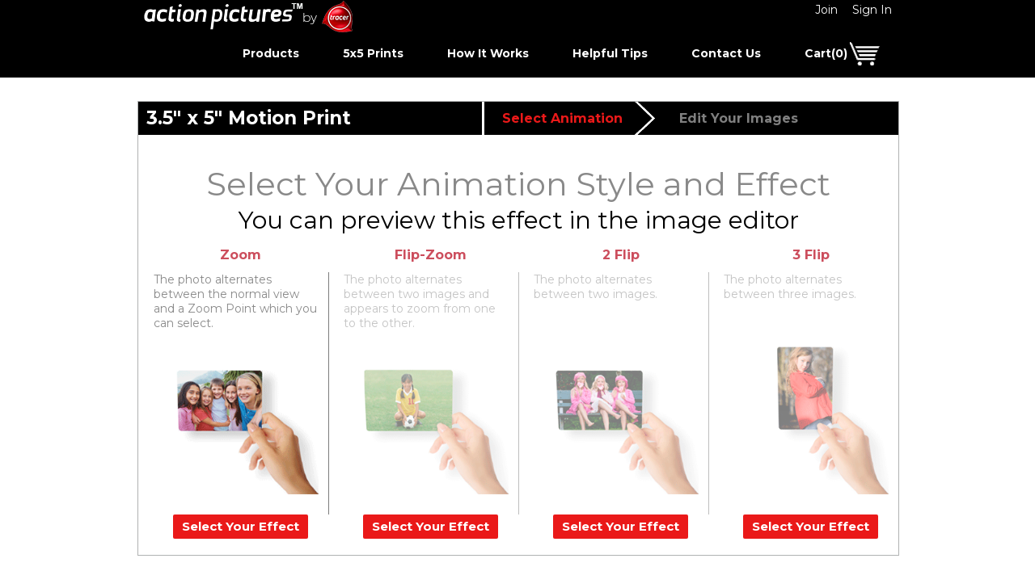

--- FILE ---
content_type: text/html; charset=utf-8
request_url: https://www.tracerpix.com/builder?product_id=3
body_size: 19140
content:









<!doctype html> <head>


<!-- Google tag (gtag.js) -->
<script async src="https://www.googletagmanager.com/gtag/js?id=G-SS10KL3CHM"></script>
<script>
  window.dataLayer = window.dataLayer || [];
  function gtag(){dataLayer.push(arguments);}
  gtag('js', new Date());

  gtag('config', 'G-SS10KL3CHM');
</script>


<script language="JavaScript" type="text/javascript">var sessionId = "of1pbfbqlogrg3m1s9dvllmc27";</script>

    
         
   
<title>Action Pictures Motion Prints - Builder</title> 


<script language="JavaScript" type="text/javascript" src="https://www.tracerpix.com/modules/jQuery/libraries/jquery-1.4.2/jquery.js"></script>
<script language="JavaScript" type="text/javascript">
<!--
jQuery.noConflict();
-->
</script>
<script language="JavaScript" type="text/javascript" src="https://cdnjs.cloudflare.com/ajax/libs/imgareaselect/0.9.10/js/jquery.imgareaselect.min.js"></script>
<script language="JavaScript" type="text/javascript" src="https://www.tracerpix.com/modules/jQuery/load.php?id=20"></script>
<script language="JavaScript" type="text/javascript" src="https://www.tracerpix.com/modules/jQuery/load.php?id=6"></script>
<script language="JavaScript" type="text/javascript" src="https://www.tracerpix.com/modules/jQuery/load.php?id=7"></script>
<script language="JavaScript" type="text/javascript" src="https://www.tracerpix.com/modules/jQuery/load.php?id=8"></script>
<script language="JavaScript" type="text/javascript" src="https://www.tracerpix.com/modules/jQuery/load.php?id=17"></script>
<script language="JavaScript" type="text/javascript" src="https://www.tracerpix.com/modules/jQuery/load.php?id=21"></script>
<script language="JavaScript" type="text/javascript" src="https://www.tracerpix.com/modules/jQuery/load.php?id=23"></script>

   
<base href="https://www.tracerpix.com/" />
<meta http-equiv="Content-Type" content="text/html; charset=utf-8" /><script type="text/javascript">(window.NREUM||(NREUM={})).init={ajax:{deny_list:["bam.nr-data.net"]},feature_flags:["soft_nav"]};(window.NREUM||(NREUM={})).loader_config={licenseKey:"23b4984724",applicationID:"1859764",browserID:"1859793"};;/*! For license information please see nr-loader-rum-1.308.0.min.js.LICENSE.txt */
(()=>{var e,t,r={163:(e,t,r)=>{"use strict";r.d(t,{j:()=>E});var n=r(384),i=r(1741);var a=r(2555);r(860).K7.genericEvents;const s="experimental.resources",o="register",c=e=>{if(!e||"string"!=typeof e)return!1;try{document.createDocumentFragment().querySelector(e)}catch{return!1}return!0};var d=r(2614),u=r(944),l=r(8122);const f="[data-nr-mask]",g=e=>(0,l.a)(e,(()=>{const e={feature_flags:[],experimental:{allow_registered_children:!1,resources:!1},mask_selector:"*",block_selector:"[data-nr-block]",mask_input_options:{color:!1,date:!1,"datetime-local":!1,email:!1,month:!1,number:!1,range:!1,search:!1,tel:!1,text:!1,time:!1,url:!1,week:!1,textarea:!1,select:!1,password:!0}};return{ajax:{deny_list:void 0,block_internal:!0,enabled:!0,autoStart:!0},api:{get allow_registered_children(){return e.feature_flags.includes(o)||e.experimental.allow_registered_children},set allow_registered_children(t){e.experimental.allow_registered_children=t},duplicate_registered_data:!1},browser_consent_mode:{enabled:!1},distributed_tracing:{enabled:void 0,exclude_newrelic_header:void 0,cors_use_newrelic_header:void 0,cors_use_tracecontext_headers:void 0,allowed_origins:void 0},get feature_flags(){return e.feature_flags},set feature_flags(t){e.feature_flags=t},generic_events:{enabled:!0,autoStart:!0},harvest:{interval:30},jserrors:{enabled:!0,autoStart:!0},logging:{enabled:!0,autoStart:!0},metrics:{enabled:!0,autoStart:!0},obfuscate:void 0,page_action:{enabled:!0},page_view_event:{enabled:!0,autoStart:!0},page_view_timing:{enabled:!0,autoStart:!0},performance:{capture_marks:!1,capture_measures:!1,capture_detail:!0,resources:{get enabled(){return e.feature_flags.includes(s)||e.experimental.resources},set enabled(t){e.experimental.resources=t},asset_types:[],first_party_domains:[],ignore_newrelic:!0}},privacy:{cookies_enabled:!0},proxy:{assets:void 0,beacon:void 0},session:{expiresMs:d.wk,inactiveMs:d.BB},session_replay:{autoStart:!0,enabled:!1,preload:!1,sampling_rate:10,error_sampling_rate:100,collect_fonts:!1,inline_images:!1,fix_stylesheets:!0,mask_all_inputs:!0,get mask_text_selector(){return e.mask_selector},set mask_text_selector(t){c(t)?e.mask_selector="".concat(t,",").concat(f):""===t||null===t?e.mask_selector=f:(0,u.R)(5,t)},get block_class(){return"nr-block"},get ignore_class(){return"nr-ignore"},get mask_text_class(){return"nr-mask"},get block_selector(){return e.block_selector},set block_selector(t){c(t)?e.block_selector+=",".concat(t):""!==t&&(0,u.R)(6,t)},get mask_input_options(){return e.mask_input_options},set mask_input_options(t){t&&"object"==typeof t?e.mask_input_options={...t,password:!0}:(0,u.R)(7,t)}},session_trace:{enabled:!0,autoStart:!0},soft_navigations:{enabled:!0,autoStart:!0},spa:{enabled:!0,autoStart:!0},ssl:void 0,user_actions:{enabled:!0,elementAttributes:["id","className","tagName","type"]}}})());var p=r(6154),m=r(9324);let h=0;const v={buildEnv:m.F3,distMethod:m.Xs,version:m.xv,originTime:p.WN},b={consented:!1},y={appMetadata:{},get consented(){return this.session?.state?.consent||b.consented},set consented(e){b.consented=e},customTransaction:void 0,denyList:void 0,disabled:!1,harvester:void 0,isolatedBacklog:!1,isRecording:!1,loaderType:void 0,maxBytes:3e4,obfuscator:void 0,onerror:void 0,ptid:void 0,releaseIds:{},session:void 0,timeKeeper:void 0,registeredEntities:[],jsAttributesMetadata:{bytes:0},get harvestCount(){return++h}},_=e=>{const t=(0,l.a)(e,y),r=Object.keys(v).reduce((e,t)=>(e[t]={value:v[t],writable:!1,configurable:!0,enumerable:!0},e),{});return Object.defineProperties(t,r)};var w=r(5701);const x=e=>{const t=e.startsWith("http");e+="/",r.p=t?e:"https://"+e};var R=r(7836),k=r(3241);const A={accountID:void 0,trustKey:void 0,agentID:void 0,licenseKey:void 0,applicationID:void 0,xpid:void 0},S=e=>(0,l.a)(e,A),T=new Set;function E(e,t={},r,s){let{init:o,info:c,loader_config:d,runtime:u={},exposed:l=!0}=t;if(!c){const e=(0,n.pV)();o=e.init,c=e.info,d=e.loader_config}e.init=g(o||{}),e.loader_config=S(d||{}),c.jsAttributes??={},p.bv&&(c.jsAttributes.isWorker=!0),e.info=(0,a.D)(c);const f=e.init,m=[c.beacon,c.errorBeacon];T.has(e.agentIdentifier)||(f.proxy.assets&&(x(f.proxy.assets),m.push(f.proxy.assets)),f.proxy.beacon&&m.push(f.proxy.beacon),e.beacons=[...m],function(e){const t=(0,n.pV)();Object.getOwnPropertyNames(i.W.prototype).forEach(r=>{const n=i.W.prototype[r];if("function"!=typeof n||"constructor"===n)return;let a=t[r];e[r]&&!1!==e.exposed&&"micro-agent"!==e.runtime?.loaderType&&(t[r]=(...t)=>{const n=e[r](...t);return a?a(...t):n})})}(e),(0,n.US)("activatedFeatures",w.B)),u.denyList=[...f.ajax.deny_list||[],...f.ajax.block_internal?m:[]],u.ptid=e.agentIdentifier,u.loaderType=r,e.runtime=_(u),T.has(e.agentIdentifier)||(e.ee=R.ee.get(e.agentIdentifier),e.exposed=l,(0,k.W)({agentIdentifier:e.agentIdentifier,drained:!!w.B?.[e.agentIdentifier],type:"lifecycle",name:"initialize",feature:void 0,data:e.config})),T.add(e.agentIdentifier)}},384:(e,t,r)=>{"use strict";r.d(t,{NT:()=>s,US:()=>u,Zm:()=>o,bQ:()=>d,dV:()=>c,pV:()=>l});var n=r(6154),i=r(1863),a=r(1910);const s={beacon:"bam.nr-data.net",errorBeacon:"bam.nr-data.net"};function o(){return n.gm.NREUM||(n.gm.NREUM={}),void 0===n.gm.newrelic&&(n.gm.newrelic=n.gm.NREUM),n.gm.NREUM}function c(){let e=o();return e.o||(e.o={ST:n.gm.setTimeout,SI:n.gm.setImmediate||n.gm.setInterval,CT:n.gm.clearTimeout,XHR:n.gm.XMLHttpRequest,REQ:n.gm.Request,EV:n.gm.Event,PR:n.gm.Promise,MO:n.gm.MutationObserver,FETCH:n.gm.fetch,WS:n.gm.WebSocket},(0,a.i)(...Object.values(e.o))),e}function d(e,t){let r=o();r.initializedAgents??={},t.initializedAt={ms:(0,i.t)(),date:new Date},r.initializedAgents[e]=t}function u(e,t){o()[e]=t}function l(){return function(){let e=o();const t=e.info||{};e.info={beacon:s.beacon,errorBeacon:s.errorBeacon,...t}}(),function(){let e=o();const t=e.init||{};e.init={...t}}(),c(),function(){let e=o();const t=e.loader_config||{};e.loader_config={...t}}(),o()}},782:(e,t,r)=>{"use strict";r.d(t,{T:()=>n});const n=r(860).K7.pageViewTiming},860:(e,t,r)=>{"use strict";r.d(t,{$J:()=>u,K7:()=>c,P3:()=>d,XX:()=>i,Yy:()=>o,df:()=>a,qY:()=>n,v4:()=>s});const n="events",i="jserrors",a="browser/blobs",s="rum",o="browser/logs",c={ajax:"ajax",genericEvents:"generic_events",jserrors:i,logging:"logging",metrics:"metrics",pageAction:"page_action",pageViewEvent:"page_view_event",pageViewTiming:"page_view_timing",sessionReplay:"session_replay",sessionTrace:"session_trace",softNav:"soft_navigations",spa:"spa"},d={[c.pageViewEvent]:1,[c.pageViewTiming]:2,[c.metrics]:3,[c.jserrors]:4,[c.spa]:5,[c.ajax]:6,[c.sessionTrace]:7,[c.softNav]:8,[c.sessionReplay]:9,[c.logging]:10,[c.genericEvents]:11},u={[c.pageViewEvent]:s,[c.pageViewTiming]:n,[c.ajax]:n,[c.spa]:n,[c.softNav]:n,[c.metrics]:i,[c.jserrors]:i,[c.sessionTrace]:a,[c.sessionReplay]:a,[c.logging]:o,[c.genericEvents]:"ins"}},944:(e,t,r)=>{"use strict";r.d(t,{R:()=>i});var n=r(3241);function i(e,t){"function"==typeof console.debug&&(console.debug("New Relic Warning: https://github.com/newrelic/newrelic-browser-agent/blob/main/docs/warning-codes.md#".concat(e),t),(0,n.W)({agentIdentifier:null,drained:null,type:"data",name:"warn",feature:"warn",data:{code:e,secondary:t}}))}},1687:(e,t,r)=>{"use strict";r.d(t,{Ak:()=>d,Ze:()=>f,x3:()=>u});var n=r(3241),i=r(7836),a=r(3606),s=r(860),o=r(2646);const c={};function d(e,t){const r={staged:!1,priority:s.P3[t]||0};l(e),c[e].get(t)||c[e].set(t,r)}function u(e,t){e&&c[e]&&(c[e].get(t)&&c[e].delete(t),p(e,t,!1),c[e].size&&g(e))}function l(e){if(!e)throw new Error("agentIdentifier required");c[e]||(c[e]=new Map)}function f(e="",t="feature",r=!1){if(l(e),!e||!c[e].get(t)||r)return p(e,t);c[e].get(t).staged=!0,g(e)}function g(e){const t=Array.from(c[e]);t.every(([e,t])=>t.staged)&&(t.sort((e,t)=>e[1].priority-t[1].priority),t.forEach(([t])=>{c[e].delete(t),p(e,t)}))}function p(e,t,r=!0){const s=e?i.ee.get(e):i.ee,c=a.i.handlers;if(!s.aborted&&s.backlog&&c){if((0,n.W)({agentIdentifier:e,type:"lifecycle",name:"drain",feature:t}),r){const e=s.backlog[t],r=c[t];if(r){for(let t=0;e&&t<e.length;++t)m(e[t],r);Object.entries(r).forEach(([e,t])=>{Object.values(t||{}).forEach(t=>{t[0]?.on&&t[0]?.context()instanceof o.y&&t[0].on(e,t[1])})})}}s.isolatedBacklog||delete c[t],s.backlog[t]=null,s.emit("drain-"+t,[])}}function m(e,t){var r=e[1];Object.values(t[r]||{}).forEach(t=>{var r=e[0];if(t[0]===r){var n=t[1],i=e[3],a=e[2];n.apply(i,a)}})}},1738:(e,t,r)=>{"use strict";r.d(t,{U:()=>g,Y:()=>f});var n=r(3241),i=r(9908),a=r(1863),s=r(944),o=r(5701),c=r(3969),d=r(8362),u=r(860),l=r(4261);function f(e,t,r,a){const f=a||r;!f||f[e]&&f[e]!==d.d.prototype[e]||(f[e]=function(){(0,i.p)(c.xV,["API/"+e+"/called"],void 0,u.K7.metrics,r.ee),(0,n.W)({agentIdentifier:r.agentIdentifier,drained:!!o.B?.[r.agentIdentifier],type:"data",name:"api",feature:l.Pl+e,data:{}});try{return t.apply(this,arguments)}catch(e){(0,s.R)(23,e)}})}function g(e,t,r,n,s){const o=e.info;null===r?delete o.jsAttributes[t]:o.jsAttributes[t]=r,(s||null===r)&&(0,i.p)(l.Pl+n,[(0,a.t)(),t,r],void 0,"session",e.ee)}},1741:(e,t,r)=>{"use strict";r.d(t,{W:()=>a});var n=r(944),i=r(4261);class a{#e(e,...t){if(this[e]!==a.prototype[e])return this[e](...t);(0,n.R)(35,e)}addPageAction(e,t){return this.#e(i.hG,e,t)}register(e){return this.#e(i.eY,e)}recordCustomEvent(e,t){return this.#e(i.fF,e,t)}setPageViewName(e,t){return this.#e(i.Fw,e,t)}setCustomAttribute(e,t,r){return this.#e(i.cD,e,t,r)}noticeError(e,t){return this.#e(i.o5,e,t)}setUserId(e,t=!1){return this.#e(i.Dl,e,t)}setApplicationVersion(e){return this.#e(i.nb,e)}setErrorHandler(e){return this.#e(i.bt,e)}addRelease(e,t){return this.#e(i.k6,e,t)}log(e,t){return this.#e(i.$9,e,t)}start(){return this.#e(i.d3)}finished(e){return this.#e(i.BL,e)}recordReplay(){return this.#e(i.CH)}pauseReplay(){return this.#e(i.Tb)}addToTrace(e){return this.#e(i.U2,e)}setCurrentRouteName(e){return this.#e(i.PA,e)}interaction(e){return this.#e(i.dT,e)}wrapLogger(e,t,r){return this.#e(i.Wb,e,t,r)}measure(e,t){return this.#e(i.V1,e,t)}consent(e){return this.#e(i.Pv,e)}}},1863:(e,t,r)=>{"use strict";function n(){return Math.floor(performance.now())}r.d(t,{t:()=>n})},1910:(e,t,r)=>{"use strict";r.d(t,{i:()=>a});var n=r(944);const i=new Map;function a(...e){return e.every(e=>{if(i.has(e))return i.get(e);const t="function"==typeof e?e.toString():"",r=t.includes("[native code]"),a=t.includes("nrWrapper");return r||a||(0,n.R)(64,e?.name||t),i.set(e,r),r})}},2555:(e,t,r)=>{"use strict";r.d(t,{D:()=>o,f:()=>s});var n=r(384),i=r(8122);const a={beacon:n.NT.beacon,errorBeacon:n.NT.errorBeacon,licenseKey:void 0,applicationID:void 0,sa:void 0,queueTime:void 0,applicationTime:void 0,ttGuid:void 0,user:void 0,account:void 0,product:void 0,extra:void 0,jsAttributes:{},userAttributes:void 0,atts:void 0,transactionName:void 0,tNamePlain:void 0};function s(e){try{return!!e.licenseKey&&!!e.errorBeacon&&!!e.applicationID}catch(e){return!1}}const o=e=>(0,i.a)(e,a)},2614:(e,t,r)=>{"use strict";r.d(t,{BB:()=>s,H3:()=>n,g:()=>d,iL:()=>c,tS:()=>o,uh:()=>i,wk:()=>a});const n="NRBA",i="SESSION",a=144e5,s=18e5,o={STARTED:"session-started",PAUSE:"session-pause",RESET:"session-reset",RESUME:"session-resume",UPDATE:"session-update"},c={SAME_TAB:"same-tab",CROSS_TAB:"cross-tab"},d={OFF:0,FULL:1,ERROR:2}},2646:(e,t,r)=>{"use strict";r.d(t,{y:()=>n});class n{constructor(e){this.contextId=e}}},2843:(e,t,r)=>{"use strict";r.d(t,{G:()=>a,u:()=>i});var n=r(3878);function i(e,t=!1,r,i){(0,n.DD)("visibilitychange",function(){if(t)return void("hidden"===document.visibilityState&&e());e(document.visibilityState)},r,i)}function a(e,t,r){(0,n.sp)("pagehide",e,t,r)}},3241:(e,t,r)=>{"use strict";r.d(t,{W:()=>a});var n=r(6154);const i="newrelic";function a(e={}){try{n.gm.dispatchEvent(new CustomEvent(i,{detail:e}))}catch(e){}}},3606:(e,t,r)=>{"use strict";r.d(t,{i:()=>a});var n=r(9908);a.on=s;var i=a.handlers={};function a(e,t,r,a){s(a||n.d,i,e,t,r)}function s(e,t,r,i,a){a||(a="feature"),e||(e=n.d);var s=t[a]=t[a]||{};(s[r]=s[r]||[]).push([e,i])}},3878:(e,t,r)=>{"use strict";function n(e,t){return{capture:e,passive:!1,signal:t}}function i(e,t,r=!1,i){window.addEventListener(e,t,n(r,i))}function a(e,t,r=!1,i){document.addEventListener(e,t,n(r,i))}r.d(t,{DD:()=>a,jT:()=>n,sp:()=>i})},3969:(e,t,r)=>{"use strict";r.d(t,{TZ:()=>n,XG:()=>o,rs:()=>i,xV:()=>s,z_:()=>a});const n=r(860).K7.metrics,i="sm",a="cm",s="storeSupportabilityMetrics",o="storeEventMetrics"},4234:(e,t,r)=>{"use strict";r.d(t,{W:()=>a});var n=r(7836),i=r(1687);class a{constructor(e,t){this.agentIdentifier=e,this.ee=n.ee.get(e),this.featureName=t,this.blocked=!1}deregisterDrain(){(0,i.x3)(this.agentIdentifier,this.featureName)}}},4261:(e,t,r)=>{"use strict";r.d(t,{$9:()=>d,BL:()=>o,CH:()=>g,Dl:()=>_,Fw:()=>y,PA:()=>h,Pl:()=>n,Pv:()=>k,Tb:()=>l,U2:()=>a,V1:()=>R,Wb:()=>x,bt:()=>b,cD:()=>v,d3:()=>w,dT:()=>c,eY:()=>p,fF:()=>f,hG:()=>i,k6:()=>s,nb:()=>m,o5:()=>u});const n="api-",i="addPageAction",a="addToTrace",s="addRelease",o="finished",c="interaction",d="log",u="noticeError",l="pauseReplay",f="recordCustomEvent",g="recordReplay",p="register",m="setApplicationVersion",h="setCurrentRouteName",v="setCustomAttribute",b="setErrorHandler",y="setPageViewName",_="setUserId",w="start",x="wrapLogger",R="measure",k="consent"},5289:(e,t,r)=>{"use strict";r.d(t,{GG:()=>s,Qr:()=>c,sB:()=>o});var n=r(3878),i=r(6389);function a(){return"undefined"==typeof document||"complete"===document.readyState}function s(e,t){if(a())return e();const r=(0,i.J)(e),s=setInterval(()=>{a()&&(clearInterval(s),r())},500);(0,n.sp)("load",r,t)}function o(e){if(a())return e();(0,n.DD)("DOMContentLoaded",e)}function c(e){if(a())return e();(0,n.sp)("popstate",e)}},5607:(e,t,r)=>{"use strict";r.d(t,{W:()=>n});const n=(0,r(9566).bz)()},5701:(e,t,r)=>{"use strict";r.d(t,{B:()=>a,t:()=>s});var n=r(3241);const i=new Set,a={};function s(e,t){const r=t.agentIdentifier;a[r]??={},e&&"object"==typeof e&&(i.has(r)||(t.ee.emit("rumresp",[e]),a[r]=e,i.add(r),(0,n.W)({agentIdentifier:r,loaded:!0,drained:!0,type:"lifecycle",name:"load",feature:void 0,data:e})))}},6154:(e,t,r)=>{"use strict";r.d(t,{OF:()=>c,RI:()=>i,WN:()=>u,bv:()=>a,eN:()=>l,gm:()=>s,mw:()=>o,sb:()=>d});var n=r(1863);const i="undefined"!=typeof window&&!!window.document,a="undefined"!=typeof WorkerGlobalScope&&("undefined"!=typeof self&&self instanceof WorkerGlobalScope&&self.navigator instanceof WorkerNavigator||"undefined"!=typeof globalThis&&globalThis instanceof WorkerGlobalScope&&globalThis.navigator instanceof WorkerNavigator),s=i?window:"undefined"!=typeof WorkerGlobalScope&&("undefined"!=typeof self&&self instanceof WorkerGlobalScope&&self||"undefined"!=typeof globalThis&&globalThis instanceof WorkerGlobalScope&&globalThis),o=Boolean("hidden"===s?.document?.visibilityState),c=/iPad|iPhone|iPod/.test(s.navigator?.userAgent),d=c&&"undefined"==typeof SharedWorker,u=((()=>{const e=s.navigator?.userAgent?.match(/Firefox[/\s](\d+\.\d+)/);Array.isArray(e)&&e.length>=2&&e[1]})(),Date.now()-(0,n.t)()),l=()=>"undefined"!=typeof PerformanceNavigationTiming&&s?.performance?.getEntriesByType("navigation")?.[0]?.responseStart},6389:(e,t,r)=>{"use strict";function n(e,t=500,r={}){const n=r?.leading||!1;let i;return(...r)=>{n&&void 0===i&&(e.apply(this,r),i=setTimeout(()=>{i=clearTimeout(i)},t)),n||(clearTimeout(i),i=setTimeout(()=>{e.apply(this,r)},t))}}function i(e){let t=!1;return(...r)=>{t||(t=!0,e.apply(this,r))}}r.d(t,{J:()=>i,s:()=>n})},6630:(e,t,r)=>{"use strict";r.d(t,{T:()=>n});const n=r(860).K7.pageViewEvent},7699:(e,t,r)=>{"use strict";r.d(t,{It:()=>a,KC:()=>o,No:()=>i,qh:()=>s});var n=r(860);const i=16e3,a=1e6,s="SESSION_ERROR",o={[n.K7.logging]:!0,[n.K7.genericEvents]:!1,[n.K7.jserrors]:!1,[n.K7.ajax]:!1}},7836:(e,t,r)=>{"use strict";r.d(t,{P:()=>o,ee:()=>c});var n=r(384),i=r(8990),a=r(2646),s=r(5607);const o="nr@context:".concat(s.W),c=function e(t,r){var n={},s={},u={},l=!1;try{l=16===r.length&&d.initializedAgents?.[r]?.runtime.isolatedBacklog}catch(e){}var f={on:p,addEventListener:p,removeEventListener:function(e,t){var r=n[e];if(!r)return;for(var i=0;i<r.length;i++)r[i]===t&&r.splice(i,1)},emit:function(e,r,n,i,a){!1!==a&&(a=!0);if(c.aborted&&!i)return;t&&a&&t.emit(e,r,n);var o=g(n);m(e).forEach(e=>{e.apply(o,r)});var d=v()[s[e]];d&&d.push([f,e,r,o]);return o},get:h,listeners:m,context:g,buffer:function(e,t){const r=v();if(t=t||"feature",f.aborted)return;Object.entries(e||{}).forEach(([e,n])=>{s[n]=t,t in r||(r[t]=[])})},abort:function(){f._aborted=!0,Object.keys(f.backlog).forEach(e=>{delete f.backlog[e]})},isBuffering:function(e){return!!v()[s[e]]},debugId:r,backlog:l?{}:t&&"object"==typeof t.backlog?t.backlog:{},isolatedBacklog:l};return Object.defineProperty(f,"aborted",{get:()=>{let e=f._aborted||!1;return e||(t&&(e=t.aborted),e)}}),f;function g(e){return e&&e instanceof a.y?e:e?(0,i.I)(e,o,()=>new a.y(o)):new a.y(o)}function p(e,t){n[e]=m(e).concat(t)}function m(e){return n[e]||[]}function h(t){return u[t]=u[t]||e(f,t)}function v(){return f.backlog}}(void 0,"globalEE"),d=(0,n.Zm)();d.ee||(d.ee=c)},8122:(e,t,r)=>{"use strict";r.d(t,{a:()=>i});var n=r(944);function i(e,t){try{if(!e||"object"!=typeof e)return(0,n.R)(3);if(!t||"object"!=typeof t)return(0,n.R)(4);const r=Object.create(Object.getPrototypeOf(t),Object.getOwnPropertyDescriptors(t)),a=0===Object.keys(r).length?e:r;for(let s in a)if(void 0!==e[s])try{if(null===e[s]){r[s]=null;continue}Array.isArray(e[s])&&Array.isArray(t[s])?r[s]=Array.from(new Set([...e[s],...t[s]])):"object"==typeof e[s]&&"object"==typeof t[s]?r[s]=i(e[s],t[s]):r[s]=e[s]}catch(e){r[s]||(0,n.R)(1,e)}return r}catch(e){(0,n.R)(2,e)}}},8362:(e,t,r)=>{"use strict";r.d(t,{d:()=>a});var n=r(9566),i=r(1741);class a extends i.W{agentIdentifier=(0,n.LA)(16)}},8374:(e,t,r)=>{r.nc=(()=>{try{return document?.currentScript?.nonce}catch(e){}return""})()},8990:(e,t,r)=>{"use strict";r.d(t,{I:()=>i});var n=Object.prototype.hasOwnProperty;function i(e,t,r){if(n.call(e,t))return e[t];var i=r();if(Object.defineProperty&&Object.keys)try{return Object.defineProperty(e,t,{value:i,writable:!0,enumerable:!1}),i}catch(e){}return e[t]=i,i}},9324:(e,t,r)=>{"use strict";r.d(t,{F3:()=>i,Xs:()=>a,xv:()=>n});const n="1.308.0",i="PROD",a="CDN"},9566:(e,t,r)=>{"use strict";r.d(t,{LA:()=>o,bz:()=>s});var n=r(6154);const i="xxxxxxxx-xxxx-4xxx-yxxx-xxxxxxxxxxxx";function a(e,t){return e?15&e[t]:16*Math.random()|0}function s(){const e=n.gm?.crypto||n.gm?.msCrypto;let t,r=0;return e&&e.getRandomValues&&(t=e.getRandomValues(new Uint8Array(30))),i.split("").map(e=>"x"===e?a(t,r++).toString(16):"y"===e?(3&a()|8).toString(16):e).join("")}function o(e){const t=n.gm?.crypto||n.gm?.msCrypto;let r,i=0;t&&t.getRandomValues&&(r=t.getRandomValues(new Uint8Array(e)));const s=[];for(var o=0;o<e;o++)s.push(a(r,i++).toString(16));return s.join("")}},9908:(e,t,r)=>{"use strict";r.d(t,{d:()=>n,p:()=>i});var n=r(7836).ee.get("handle");function i(e,t,r,i,a){a?(a.buffer([e],i),a.emit(e,t,r)):(n.buffer([e],i),n.emit(e,t,r))}}},n={};function i(e){var t=n[e];if(void 0!==t)return t.exports;var a=n[e]={exports:{}};return r[e](a,a.exports,i),a.exports}i.m=r,i.d=(e,t)=>{for(var r in t)i.o(t,r)&&!i.o(e,r)&&Object.defineProperty(e,r,{enumerable:!0,get:t[r]})},i.f={},i.e=e=>Promise.all(Object.keys(i.f).reduce((t,r)=>(i.f[r](e,t),t),[])),i.u=e=>"nr-rum-1.308.0.min.js",i.o=(e,t)=>Object.prototype.hasOwnProperty.call(e,t),e={},t="NRBA-1.308.0.PROD:",i.l=(r,n,a,s)=>{if(e[r])e[r].push(n);else{var o,c;if(void 0!==a)for(var d=document.getElementsByTagName("script"),u=0;u<d.length;u++){var l=d[u];if(l.getAttribute("src")==r||l.getAttribute("data-webpack")==t+a){o=l;break}}if(!o){c=!0;var f={296:"sha512-+MIMDsOcckGXa1EdWHqFNv7P+JUkd5kQwCBr3KE6uCvnsBNUrdSt4a/3/L4j4TxtnaMNjHpza2/erNQbpacJQA=="};(o=document.createElement("script")).charset="utf-8",i.nc&&o.setAttribute("nonce",i.nc),o.setAttribute("data-webpack",t+a),o.src=r,0!==o.src.indexOf(window.location.origin+"/")&&(o.crossOrigin="anonymous"),f[s]&&(o.integrity=f[s])}e[r]=[n];var g=(t,n)=>{o.onerror=o.onload=null,clearTimeout(p);var i=e[r];if(delete e[r],o.parentNode&&o.parentNode.removeChild(o),i&&i.forEach(e=>e(n)),t)return t(n)},p=setTimeout(g.bind(null,void 0,{type:"timeout",target:o}),12e4);o.onerror=g.bind(null,o.onerror),o.onload=g.bind(null,o.onload),c&&document.head.appendChild(o)}},i.r=e=>{"undefined"!=typeof Symbol&&Symbol.toStringTag&&Object.defineProperty(e,Symbol.toStringTag,{value:"Module"}),Object.defineProperty(e,"__esModule",{value:!0})},i.p="https://js-agent.newrelic.com/",(()=>{var e={374:0,840:0};i.f.j=(t,r)=>{var n=i.o(e,t)?e[t]:void 0;if(0!==n)if(n)r.push(n[2]);else{var a=new Promise((r,i)=>n=e[t]=[r,i]);r.push(n[2]=a);var s=i.p+i.u(t),o=new Error;i.l(s,r=>{if(i.o(e,t)&&(0!==(n=e[t])&&(e[t]=void 0),n)){var a=r&&("load"===r.type?"missing":r.type),s=r&&r.target&&r.target.src;o.message="Loading chunk "+t+" failed: ("+a+": "+s+")",o.name="ChunkLoadError",o.type=a,o.request=s,n[1](o)}},"chunk-"+t,t)}};var t=(t,r)=>{var n,a,[s,o,c]=r,d=0;if(s.some(t=>0!==e[t])){for(n in o)i.o(o,n)&&(i.m[n]=o[n]);if(c)c(i)}for(t&&t(r);d<s.length;d++)a=s[d],i.o(e,a)&&e[a]&&e[a][0](),e[a]=0},r=self["webpackChunk:NRBA-1.308.0.PROD"]=self["webpackChunk:NRBA-1.308.0.PROD"]||[];r.forEach(t.bind(null,0)),r.push=t.bind(null,r.push.bind(r))})(),(()=>{"use strict";i(8374);var e=i(8362),t=i(860);const r=Object.values(t.K7);var n=i(163);var a=i(9908),s=i(1863),o=i(4261),c=i(1738);var d=i(1687),u=i(4234),l=i(5289),f=i(6154),g=i(944),p=i(384);const m=e=>f.RI&&!0===e?.privacy.cookies_enabled;function h(e){return!!(0,p.dV)().o.MO&&m(e)&&!0===e?.session_trace.enabled}var v=i(6389),b=i(7699);class y extends u.W{constructor(e,t){super(e.agentIdentifier,t),this.agentRef=e,this.abortHandler=void 0,this.featAggregate=void 0,this.loadedSuccessfully=void 0,this.onAggregateImported=new Promise(e=>{this.loadedSuccessfully=e}),this.deferred=Promise.resolve(),!1===e.init[this.featureName].autoStart?this.deferred=new Promise((t,r)=>{this.ee.on("manual-start-all",(0,v.J)(()=>{(0,d.Ak)(e.agentIdentifier,this.featureName),t()}))}):(0,d.Ak)(e.agentIdentifier,t)}importAggregator(e,t,r={}){if(this.featAggregate)return;const n=async()=>{let n;await this.deferred;try{if(m(e.init)){const{setupAgentSession:t}=await i.e(296).then(i.bind(i,3305));n=t(e)}}catch(e){(0,g.R)(20,e),this.ee.emit("internal-error",[e]),(0,a.p)(b.qh,[e],void 0,this.featureName,this.ee)}try{if(!this.#t(this.featureName,n,e.init))return(0,d.Ze)(this.agentIdentifier,this.featureName),void this.loadedSuccessfully(!1);const{Aggregate:i}=await t();this.featAggregate=new i(e,r),e.runtime.harvester.initializedAggregates.push(this.featAggregate),this.loadedSuccessfully(!0)}catch(e){(0,g.R)(34,e),this.abortHandler?.(),(0,d.Ze)(this.agentIdentifier,this.featureName,!0),this.loadedSuccessfully(!1),this.ee&&this.ee.abort()}};f.RI?(0,l.GG)(()=>n(),!0):n()}#t(e,r,n){if(this.blocked)return!1;switch(e){case t.K7.sessionReplay:return h(n)&&!!r;case t.K7.sessionTrace:return!!r;default:return!0}}}var _=i(6630),w=i(2614),x=i(3241);class R extends y{static featureName=_.T;constructor(e){var t;super(e,_.T),this.setupInspectionEvents(e.agentIdentifier),t=e,(0,c.Y)(o.Fw,function(e,r){"string"==typeof e&&("/"!==e.charAt(0)&&(e="/"+e),t.runtime.customTransaction=(r||"http://custom.transaction")+e,(0,a.p)(o.Pl+o.Fw,[(0,s.t)()],void 0,void 0,t.ee))},t),this.importAggregator(e,()=>i.e(296).then(i.bind(i,3943)))}setupInspectionEvents(e){const t=(t,r)=>{t&&(0,x.W)({agentIdentifier:e,timeStamp:t.timeStamp,loaded:"complete"===t.target.readyState,type:"window",name:r,data:t.target.location+""})};(0,l.sB)(e=>{t(e,"DOMContentLoaded")}),(0,l.GG)(e=>{t(e,"load")}),(0,l.Qr)(e=>{t(e,"navigate")}),this.ee.on(w.tS.UPDATE,(t,r)=>{(0,x.W)({agentIdentifier:e,type:"lifecycle",name:"session",data:r})})}}class k extends e.d{constructor(e){var t;(super(),f.gm)?(this.features={},(0,p.bQ)(this.agentIdentifier,this),this.desiredFeatures=new Set(e.features||[]),this.desiredFeatures.add(R),(0,n.j)(this,e,e.loaderType||"agent"),t=this,(0,c.Y)(o.cD,function(e,r,n=!1){if("string"==typeof e){if(["string","number","boolean"].includes(typeof r)||null===r)return(0,c.U)(t,e,r,o.cD,n);(0,g.R)(40,typeof r)}else(0,g.R)(39,typeof e)},t),function(e){(0,c.Y)(o.Dl,function(t,r=!1){if("string"!=typeof t&&null!==t)return void(0,g.R)(41,typeof t);const n=e.info.jsAttributes["enduser.id"];r&&null!=n&&n!==t?(0,a.p)(o.Pl+"setUserIdAndResetSession",[t],void 0,"session",e.ee):(0,c.U)(e,"enduser.id",t,o.Dl,!0)},e)}(this),function(e){(0,c.Y)(o.nb,function(t){if("string"==typeof t||null===t)return(0,c.U)(e,"application.version",t,o.nb,!1);(0,g.R)(42,typeof t)},e)}(this),function(e){(0,c.Y)(o.d3,function(){e.ee.emit("manual-start-all")},e)}(this),function(e){(0,c.Y)(o.Pv,function(t=!0){if("boolean"==typeof t){if((0,a.p)(o.Pl+o.Pv,[t],void 0,"session",e.ee),e.runtime.consented=t,t){const t=e.features.page_view_event;t.onAggregateImported.then(e=>{const r=t.featAggregate;e&&!r.sentRum&&r.sendRum()})}}else(0,g.R)(65,typeof t)},e)}(this),this.run()):(0,g.R)(21)}get config(){return{info:this.info,init:this.init,loader_config:this.loader_config,runtime:this.runtime}}get api(){return this}run(){try{const e=function(e){const t={};return r.forEach(r=>{t[r]=!!e[r]?.enabled}),t}(this.init),n=[...this.desiredFeatures];n.sort((e,r)=>t.P3[e.featureName]-t.P3[r.featureName]),n.forEach(r=>{if(!e[r.featureName]&&r.featureName!==t.K7.pageViewEvent)return;if(r.featureName===t.K7.spa)return void(0,g.R)(67);const n=function(e){switch(e){case t.K7.ajax:return[t.K7.jserrors];case t.K7.sessionTrace:return[t.K7.ajax,t.K7.pageViewEvent];case t.K7.sessionReplay:return[t.K7.sessionTrace];case t.K7.pageViewTiming:return[t.K7.pageViewEvent];default:return[]}}(r.featureName).filter(e=>!(e in this.features));n.length>0&&(0,g.R)(36,{targetFeature:r.featureName,missingDependencies:n}),this.features[r.featureName]=new r(this)})}catch(e){(0,g.R)(22,e);for(const e in this.features)this.features[e].abortHandler?.();const t=(0,p.Zm)();delete t.initializedAgents[this.agentIdentifier]?.features,delete this.sharedAggregator;return t.ee.get(this.agentIdentifier).abort(),!1}}}var A=i(2843),S=i(782);class T extends y{static featureName=S.T;constructor(e){super(e,S.T),f.RI&&((0,A.u)(()=>(0,a.p)("docHidden",[(0,s.t)()],void 0,S.T,this.ee),!0),(0,A.G)(()=>(0,a.p)("winPagehide",[(0,s.t)()],void 0,S.T,this.ee)),this.importAggregator(e,()=>i.e(296).then(i.bind(i,2117))))}}var E=i(3969);class I extends y{static featureName=E.TZ;constructor(e){super(e,E.TZ),f.RI&&document.addEventListener("securitypolicyviolation",e=>{(0,a.p)(E.xV,["Generic/CSPViolation/Detected"],void 0,this.featureName,this.ee)}),this.importAggregator(e,()=>i.e(296).then(i.bind(i,9623)))}}new k({features:[R,T,I],loaderType:"lite"})})()})();</script>
<META NAME="description" CONTENT="Motion Prints
Perfect to share any time, any thing.
Print your memories with dazzling effects that fit in your wallet">
<META NAME="keywords" CONTENT="digital photo printing service, print digital photos, quality photo printing, online digital photo print, digital photo printing services, photo digital prints, digital photos printing, professional digital photo printing, online photo printing services">
<META NAME="robot" CONTENT="index,follow">
<META NAME="copyright" CONTENT="Copyright © 2011-2024 Tracer Imaging LLC. All Rights Reserved.">
<META NAME="author" CONTENT="Tracer Imaging LLC. ">
<META NAME="generator" CONTENT="www.onlinemetatag.com">
<META NAME="language" CONTENT="US-EN">
<META NAME="revisit-after" CONTENT="1">
<meta name="apple-itunes-app" content="app-id=686065986">
 
<script type="text/javascript" src="https://www.tracerpix.com/js/uploadifive/jquery.uploadifive.min.js"></script>
<script type="text/javascript" src="https://www.tracerpix.com/js/uploadify/jquery.uploadify-3.1.min.js"></script>

<!--[if lte IE 8]>
<script type="text/javascript" src="https://www.tracerpix.com/js/json2.js"></script>
<script type="text/javascript" >

	jQuery(document).ready(function() {
		$('.productMask').on("mousedown", passThrough);
		$('.productMask').on("mouseover", passThrough);
	});
	/**
	function to allow event pass through from upper layer to lower layer.
	**/
	function passThrough(e) {     
		$('.iePassThrough').each(function () {         
			var mouseX = e.pageX;
			var mouseY = e.pageY;
			var offset = $(this).offset();
			var width = $(this).width();
			var height = $(this).height();

			if (mouseX > offset.left && mouseX < offset.left + width
			&& mouseY > offset.top && mouseY < offset.top + height)
				$(this).trigger(e);
		});
	}

</script>
<![endif]-->
<script type="text/javascript" >
	jQuery(document).ready(function() { t.wizard.init('2FLIP'); });
</script>
<link rel="stylesheet" type="text/css" href="https://www.tracerpix.com/js/uploadifive/uploadifive.css">

  
<link rel="stylesheet" type="text/css" href="https://www.tracerpix.com/tmp/cache/stylesheet_combined_dc56b81363ce5e18ed2f0a1859a47eb3.css" media="screen" />
<link rel="stylesheet" type="text/css" href="https://www.tracerpix.com/tmp/cache/stylesheet_combined_e71f2004bd2c05b9aa0e43b8c12b4698.css" media="all" />
<link rel="stylesheet" type="text/css" href="https://www.tracerpix.com/tmp/cache/stylesheet_combined_dc56b81363ce5e18ed2f0a1859a47eb3.css" media="print" />



<script type="text/javascript" >
if (/msie/i.test (navigator.userAgent)) //only override IE
{
	document.nativeGetElementById = document.getElementById;
	document.getElementById = function(id)
	{
		var elem = document.nativeGetElementById(id);
		if(elem)
		{
			//make sure that it is a valid match on id
			if(elem.id == id)
			{
				return elem;
			}
			else
			{
				//otherwise find the correct element
				for(var i=1;i<document.all[id].length;i++)
				{
					if(document.all[id][i].id == id)
					{
						return document.all[id][i];
					}
				}
			}
		}
		return null;
	};
}
</script>

<!--[if lt IE 9]>
<script>
document.createElement('header');
document.createElement('nav');
document.createElement('section');
document.createElement('article');
document.createElement('aside');
document.createElement('footer');
document.createElement('hgroup');
</script>
<![endif]-->



<link rel="start" title="Home Page, shortcut key=1" href="https://www.tracerpix.com/" />   
<link rel="prev" title="Sign In" href="https://www.tracerpix.com/account/sign-in.html" />
<link rel="next" title="Api" href="https://www.tracerpix.com/mobile/api.html" /> 



<script type='text/javascript'>effects_var={"ZOOM":{"attrib_id":"13547","attrib_set_id":"6062","attrib_text":"Zoom","attrib_adjustment":"0","sku":"ZOOM"},"ZOOM2":{"attrib_id":"13546","attrib_set_id":"6062","attrib_text":"Flip - Zoom","attrib_adjustment":"0","sku":"ZOOM2"},"FLIP2":{"attrib_id":"13545","attrib_set_id":"6062","attrib_text":"2 Flip","attrib_adjustment":"0","sku":"FLIP2"},"FLIP3":{"attrib_id":"13544","attrib_set_id":"6062","attrib_text":"3 Flip","attrib_adjustment":"0","sku":"FLIP3"}};
item_var=[];
product_var={"id":"3","product_name":"3.5\" x 5\" Motion Print","details":"3.5\" x 5\" Motion Print\r\n<h4>As low as $4.49!<\/h4>\r\n<span class=\"disclaimer\">*When purchasing 10 or more<\/span>","price":"4.99","create_date":"2011-03-31 13:16:11","modified_date":"2023-06-29 10:00:32","taxable":"1","status":"published","weight":"1","sku":"AA20110A","alias":"large-prints","hierarchy_id":"5","image":"LgMotionPrint_1.gif","product_code":"AA20110A","Size":"CR80","product-size":"3.5\"x5\"","mask":"true","mask_l":"large_Motion_Print_1.png","mask_p":"large_Motion_Print_port_1.png","numImages":"1","landscapeActionWindowMarginX":"17","landscapeActionWindowMarginY":"59","actionWindowLong":"268","actionWindowShort":"184","orientation":"Both","portraitActionWindowMarginX":"58","portraitActionWindowMarginY":"16","scale":"0.44667","order":"1"};
effect_width=268;
gallery=[]</script>
<script type="text/javascript">
var _gaq = _gaq || [];
  _gaq.push(['_setAccount', 'UA-6180142-2']);
  _gaq.push(['_trackPageview']);

  (function() {
    var ga = document.createElement('script'); ga.type = 'text/javascript'; ga.async = true;
    ga.src = ('https:' == document.location.protocol ? 'https://ssl' : 'http://www') + '.google-analytics.com/ga.js';
    var s = document.getElementsByTagName('script')[0]; s.parentNode.insertBefore(ga, s);
  })();
</script>

<link href="https://fonts.googleapis.com/css?family=Montserrat:400,400i,500,700" rel="stylesheet">
</head> 
<body class="builder page">
	<div id="fb-root"></div>
	<script>
	  // Load the SDK asynchronously
	  (function(d, s, id){
	     var js, fjs = d.getElementsByTagName(s)[0];
	     if (d.getElementById(id)) {return;}
	     js = d.createElement(s); js.id = id;
	     js.src = "https://connect.facebook.net/en_US/all.js";
	     fjs.parentNode.insertBefore(js, fjs);
	   }(document, 'script', 'facebook-jssdk'));
	</script>

	   
	<ul class="accessibility">
		<li><a href="/builder?product_id=3#menu_vert" title="Skip to navigation" accesskey="n">Skip to navigation</a></li>
		<li><a href="/builder?product_id=3#main" title="Skip to content" accesskey="s">Skip to content</a></li>
	</ul>
	         

	  
	<hr class="accessibility" />

	<div id="headerwrapper" class="">
		<header>
			<nav class="resources">
				<ul>
											<li> <a href="https://www.tracerpix.com/account/join.html" title="Join" >Join</a></li>
						<li>
							 <a href="https://www.tracerpix.com/account/sign-in.html" title="Sign In"  class="signInLink">Sign In</a>
							<div id="signInOverlay">
								<div class="close" onclick="jQuery('#signInOverlay').hide();">Close</div>
								<div id="signInForm">
									<div class="hed grp">
	<h1 class="signin">Sign In</h1>
</div>
<div >
	<form id="maec32moduleform_1" method="post" action="https://www.tracerpix.com/builder.html" class="cms_form">
<div class="hidden">
<input type="hidden" name="mact" value="FrontEndUsers,maec32,do_login,0" />
<input type="hidden" name="maec32returnid" value="84" />
<input type="hidden" name="maec32nocaptcha" value="1" />
<input type="hidden" name="maec32noinline" value="1" />
</div>

		<p>
							Welcome back! Please sign in to <em>action pictures™</em>. Click here to <a href='https://www.tracerpix.com/account/join.html' title='Create an account'>register.</a>
					</p>
		<div class="field_item required">
			<label for="maec32feu_input_username">Email Address:</label><br />
			<input type="text" class="cms_textfield" name="maec32feu_input_username" id="maec32feu_input_username" value="" size="40" maxlength="40" />

		</div>
		<div class="field_item required clearb">
			<label for="maec32feu_input_password">Password:</label><br />
			<input type="password" class="cms_password" id="maec32feu_input_password" name="maec32feu_input_password" value="" size="20" maxlength="20" />

		</div>
				<div class="field_item required clearb">
			<input type="submit" name="maec32submit" class="primaryButton" value="Sign in" />
			<a href="https://www.tracerpix.com/index.php?mact=FrontEndUsers,cntnt01,default,0&amp;cntnt01nocaptcha=1&amp;cntnt01noinline=1&amp;cntnt01returnto=84&amp;cntnt01form=forgotpw&amp;cntnt01returnid=84" title="Click here if you cannot remember your password">&nbsp;Forgot Your Password?</a>
		</div>
	</form>

</div>
								</div>
							</div>
						</li>
									</ul>
			</nav>

						<div id="logo">
				<a href="https://www.tracerpix.com"><img src="https://www.tracerpix.com/uploads/images/2013/traceractionpictureslogo_white_TM_200px.png" alt="Tracerpix";></a>
			</div>
			<h2 class="accessibility">Navigation</h2>
			    	<nav id="main"><ul>
						
						<li class=""><a 
										href="https://www.tracerpix.com/products.html" class=""><span>Products</span></a>
							<ul><li class="center">
					<ul class="products_hierarchy_level 0">			<li class="column first ">
		<ul>			<li class="first">
									<a href="https://www.tracerpix.com/products/hierarchy/5/Motion-Prints.html">Motion Prints</a>
							</li>
												<li class="ProductDirectoryItem">
		<a href="https://www.tracerpix.com/products/hierarchy/5/Motion-Prints.html#CAP01A0A">2.75" Instagram Motion Print</a>
	</li>
					<li class="ProductDirectoryItem">
		<a href="https://www.tracerpix.com/products/hierarchy/5/Motion-Prints.html#CAQ01A0A">3.5" Instagram Motion Print</a>
	</li>
					<li class="ProductDirectoryItem">
		<a href="https://www.tracerpix.com/products/hierarchy/5/Motion-Prints.html#AA20110A">3.5" x 5" Motion Print</a>
	</li>
					<li class="ProductDirectoryItem">
		<a href="https://www.tracerpix.com/products/hierarchy/5/Motion-Prints.html#AAS01A003">5"x5" Motion Print</a>
	</li>
					<li class="ProductDirectoryItem">
		<a href="https://www.tracerpix.com/products/hierarchy/5/Motion-Prints.html#AAV01A0A">8"x10" Motion Print</a>
	</li>
					<li class="ProductDirectoryItem">
		<a href="https://www.tracerpix.com/products/hierarchy/5/Motion-Prints.html#AA10110A">Wallet Motion Print</a>
	</li>

					</ul></li>			<li class="column  ">
		<ul>			<li class="first">
									<a href="https://www.tracerpix.com/products/hierarchy/7/Photo-Gifts.html">Photo Gifts</a>
							</li>
																	<li class="">
									<a href="https://www.tracerpix.com/products/hierarchy/82/Stationery-Boxes.html">Stationery Boxes</a>
							</li>
											<li class="">
									<a href="https://www.tracerpix.com/products/hierarchy/86/Accessories.html">Accessories</a>
							</li>
											<li class="">
									<a href="https://www.tracerpix.com/products/hierarchy/89/Note-Pads.html">Note Pads</a>
							</li>
											<li class="">
									<a href="https://www.tracerpix.com/products/hierarchy/90/Picture-Frames.html">Picture Frames</a>
							</li>
											<li class="">
									<a href="https://www.tracerpix.com/products/hierarchy/91/Holiday-Ornaments.html">Holiday Ornaments</a>
							</li>
										
					</ul></li>	</ul>
			</li></ul>
										</li>
				
						<li class=""><a 
										href="https://www.tracerpix.com/5x5-Prints.html" class=""><span>5x5 Prints</span></a>
												</li>
				
						<li class=""><a 
										href="https://www.tracerpix.com/how-it-works.html" class=""><span>How It Works</span></a>
												</li>
				
						<li class=""><a 
										href="https://www.tracerpix.com/Helpful-Tips.html" class=""><span>Helpful Tips</span></a>
												</li>
				
						<li class=""><a 
										href="https://www.tracerpix.com/contact-us.html" class=""><span>Contact Us</span></a>
									
</li>
<li class="cart"><a href="cart.html">Cart(0)</a></li>
</ul>
</nav>


			<hr class="accessibility" />
		</header>		
	</div>
	
	<div id="contentwrapper">
		<section>
			
<article>
	<nav id="steps">
		<ul>
			<li class="list_title">3.5" x 5" Motion Print</li>
			<li class="current first"><a href="#">Select Animation</a></li>
			<li class="edit"><a onclick="jQuery('#chooseEffect').hide();jQuery('#tracerContainer').show();">Edit Your Images</a></li>
			<li class="preview"><a onclick="jQuery('#chooseEffect').hide();jQuery('#imageSelector').hide();jQuery('.pictureTools').hide();jQuery('#checkout_main').show();">Preview</a></li>
		</ul>
	</nav>
		<div id="chooseEffect" class="tab_contents">
			<div class="selectAnimation center">Select Your Animation Style and Effect</div>
			<div class="selectSubText center">You can preview this effect in the image editor</div>
			<div class="column_wrapper" id="builder_cols">
				<div class="col" onclick="jQuery('#effectSelect select').val('ZOOM').trigger('change');">
					<h3>Zoom</h3>
					<div class="effectInfo greyed_effect">The photo alternates between the normal view and a Zoom Point which you can select.<br><br><br><br><img class="animated" src="https://www.tracerpix.com/uploads/images/Zoom_Hand.gif" /><img class="static" src="https://www.tracerpix.com/uploads/images/Zoom_Hand.png" /></div>
					<a class="primaryButton">Select Your Effect</a>
				</div>
				<div class="col" onclick="jQuery('#effectSelect select').val('ZOOM2').trigger('change');">
					<h3>Flip-Zoom</h3>
					<div class="effectInfo greyed_effect greyedOut">The photo alternates between two images and appears to zoom from one to the other.<img class="animated" src="https://www.tracerpix.com/uploads/images/FlipZoom_Hand.gif" /><img class="static" src="https://www.tracerpix.com/uploads/images/FlipZoom_Hand.png" /></div>
					<a class="primaryButton">Select Your Effect</a>
				</div>
				<div class="col" onclick="jQuery('#effectSelect select').val('FLIP2').trigger('change');">
					<h3>2 Flip</h3>
					<div class="effectInfo greyed_effect greyedOut">The photo alternates between two images.<img class="animated" src="https://www.tracerpix.com/uploads/images/2_Flip_Hand.gif" /><img class="static" src="https://www.tracerpix.com/uploads/images/2_Flip_Hand.png" /></div>
					<a class="primaryButton">Select Your Effect</a>
				</div>
				<div class="col" onclick="jQuery('#effectSelect select').val('FLIP3').trigger('change');">
					<h3>3 Flip</h3>
					<div class="effectInfo last greyed_effect greyedOut">The photo alternates between three images.<img class="animated" src="https://www.tracerpix.com/uploads/images/3_Flip_Hand.gif" /><img class="static" src="https://www.tracerpix.com/uploads/images/3_Flip_Hand.png" /></div>
					<a class="primaryButton">Select Your Effect</a>
				</div>
			</div>
		</div>
		<div id="tracerContainer" class="inner hidden">
			<div id="imageSelector" class="left builder">                                                                                                                                                                                              
				<div id="selectImage0" class="selectImageBox" rel="0">
					<div class="selectTitle">Image 1</div>
					<div class="imageBox"><img src="https://www.tracerpix.com/uploads/images/2013/blank.gif" /></div>
				</div>
				<div id="change1" class="change">
					<a href="javascript: t.wizard.pictureSwap(0)"><img id="up" src="https://www.tracerpix.com/uploads/images/2013/up.gif" border="0" alt="" /></a>
					<a href="javascript: t.wizard.pictureSwap(0)"><img id="down" src="https://www.tracerpix.com/uploads/images/2013/down.gif" /></a>                  	
				</div>
				<div id="selectImage1" class="selectImageBox" rel="1">
					<div class="selectTitle"><span id='image2Title'>Image 2</span><span id='zoomedImageTitle' style='display:none;'>Zoomed Image</span></div>
					<div id="zoomBox" class="imageBox"><img src="https://www.tracerpix.com/uploads/images/2013/blank.gif" /></div>
				</div>
				<div id="change2" class="change">
					<a href="javascript: t.wizard.pictureSwap(1)"><img id="up" src="https://www.tracerpix.com/uploads/images/2013/up.gif" border="0" alt="" /></a>
					<a href="javascript: t.wizard.pictureSwap(1)"><img id="down" src="https://www.tracerpix.com/uploads/images/2013/down.gif" /></a>                  	
				</div>
				<div id="selectImage2" class="selectImageBox" rel="2">
					<div class="selectTitle">Image 3</div>					
					<div class="imageBox"><img src="https://www.tracerpix.com/uploads/images/2013/blank.gif" /></div>
				</div>
			</div>
			<div id="builder" class="center builder">
				<div id="productOverlay">
					<div id="resizeLimit" style="position:absolute;"></div>
					<div id="dvCoverText"></div>
<![if !IE]>
					<svg xmlns="http://www.w3.org/2000/svg" version="1.1" id="maskLandscape" class="productMask">
						<image xlink:href="https://www.tracerpix.com/uploads/Products/product_3/large_Motion_Print_1.png" width="300px" height="300px"/>
					</svg>
					<svg xmlns="http://www.w3.org/2000/svg" version="1.1" id="maskPortrait" class="productMask">
						<image xlink:href="https://www.tracerpix.com/uploads/Products/product_3/large_Motion_Print_port_1.png" width="300px" height="300px"/>
					</svg>	
<![endif]>
<!--[if gt IE 8]>
					<svg xmlns="http://www.w3.org/2000/svg" version="1.1" id="maskLandscape" class="productMask">
						<image xlink:href="https://www.tracerpix.com/uploads/Products/product_3/large_Motion_Print_1.png" width="300px" height="300px"/>
					</svg>
					<svg xmlns="http://www.w3.org/2000/svg" version="1.1" id="maskPortrait" class="productMask">
						<image xlink:href="https://www.tracerpix.com/uploads/Products/product_3/large_Motion_Print_port_1.png" width="300px" height="300px"/>
					</svg>	
<![endif]-->
<!--[if lte IE 8]>
					<div id="maskLandscape" class="productMask">
						<img src="https://www.tracerpix.com/uploads/Products/product_3/large_Motion_Print_1.png" />
					</div>
					<div id="maskPortrait" class="productMask">
						<img src="https://www.tracerpix.com/uploads/Products/product_3/large_Motion_Print_port_1.png" />
					</div>	
<![endif]-->
					<style>
						.landscape .picture{top:59px;left:17px;width:268px;height:184px;}
						.portrait .picture{top:16px;left:58px;width:184px;height:268px;}
					</style>
					<div id="picture0" class="picture">
						<div class="view" rel="0" id="dvView">
							<div class="thumb" ><div id="imgWrapper" class="iePassThrough"><img src="https://www.tracerpix.com/uploads/images/2013/blank.gif" width="100%" height="100%" /></div></div>
						</div>
					</div>
				</div>
				<div id="loading" style="display:none;">Please Wait While We Load Your Preview...</div>
			</div>
			<div class="pictureTools right">
				<div id="effectSelect">
					<select>
						<option value='ZOOM'>Zoom</option>
						<option value='ZOOM2'>Flip-Zoom</option>
						<option value='FLIP2'>2 Flip</option>
						<option value='FLIP3'>3 Flip</option>
					</select>
				</div>
				<div id="edit" class="toolContents">
					<div id="top">
						<h2>Edit Your Images</h2>
						<h3>Resize Image</h3>
						<div id="zoom-slide">
							<div id="small">
								<img onclick="t.wizard.resizeImage(jQuery('#slider span').css('left').slice(0,-2)*1-5);" src="https://www.tracerpix.com/uploads/images/2013/zoom_small.png" border="0" alt="" />
							</div>
							<div id="slider">
								<span>&nbsp;</span>
							</div>
							<div id="large">
								<img onclick="t.wizard.resizeImage(jQuery('#slider span').css('left').slice(0,-2)*1+5);" src="https://www.tracerpix.com/uploads/images/2013/zoom_large.png" border="0" alt="" />
							</div>
						</div>
					</div>
					<div id='bottom'>
						<div class="edit_left">
							<h3>Move Image</h3>
							<div class='verticalArrow'>
								<a onclick="t.wizard.moveImage('1up');"><img src="https://www.tracerpix.com/uploads/images/2013/blue_arrow_up.gif" border="0" alt="Up" /></a>
							</div>
							<div class='horizontalArrow'>
								<div>
									<a onclick="t.wizard.moveImage('1left');"><img src="https://www.tracerpix.com/uploads/images/2013/blue_arrow_left.gif" border="0" alt="Left" /></a>
								</div>
								<div>
									<a onclick="t.wizard.moveImage('center');"><img src="https://www.tracerpix.com/uploads/images/2013/blue_circle.gif" border="0" alt="Center" /></a>
								</div>
								<div>
									<a onclick="t.wizard.moveImage('1right');"><img src="https://www.tracerpix.com/uploads/images/2013/blue_arrow_right.gif" border="0" alt="" /></a>
								</div>
							</div>
							<div class='verticalArrow'>
								<a onclick="t.wizard.moveImage('1down');"><img src="https://www.tracerpix.com/uploads/images/2013/blue_arrow_down.gif" border="0" width="14" alt="down" /></a>
							</div>
							<div id="replaceImage" rel="0" onclick="javascript: handleUpload(jQuery(this).attr('rel'));"><img src="https://www.tracerpix.com/uploads/images/2013/replace.gif" border="0" alt="" /></div>
						</div>
													<div class="rotate edit_right">
								<h3>Orientation</h3>
								<div id="horizontal">
									<a class="horizontal" onclick="t.wizard.setOrientation('landscape');"></a>
									<h3>Horizontal</h3>
								</div>
								<div id="flip">
									<a onclick="t.wizard.setOrientation('flip');"><img src="https://www.tracerpix.com/uploads/images/2013/rotate.gif" border="0" alt="" /></a>
								</div>
								<div id="vertical">
									<a class="vertical" onclick="t.wizard.setOrientation('portrait');"></a>
									<h3>Vertical</h3>
								</div>
							</div>
									
					</div>
				</div>
				<a id="prevImage" class="secondaryButton hidden" rel="0" onclick="javascript: t.wizard.selectImage(jQuery(this).attr('rel'));">Prev Image</a>
				<a id="nextImage" class="primaryButton hidden" rel="1">Next Image</a>
				<a id="btnPreview" class="primaryButton hidden" onclick="jQuery('li.preview a').click();">Preview</a>
				
			</div>
			<div id="checkout_main" class="right hidden">
					<h1>3.5" x 5" Motion Print<br><span>With <span class="effectName"></span> Animation</span></h1>
<p class="attributes">
	
</p>


	<div id='addToCart'>
		<form id="m0deb7moduleform_2" method="post" action="https://www.tracerpix.com/builder.html" class="cms_form" enctype="multipart/form-data">
<div class="hidden">
<input type="hidden" name="mact" value="Cart,m0deb7,default,0" />
<input type="hidden" name="m0deb7returnid" value="84" />
<input type="hidden" name="m0deb7product" value="3" />
<input type="hidden" name="m0deb7cart_returnto" value="https://www.tracerpix.com/builder?product_id=3" />
</div>

	<div id="plus_minus">
		<span>Qty: <input type="text" id="quantity" class="quantity" name="m0deb7cart_quantity" value="1" size="2" maxlength="2" onchange="jQuery('.price').html('$'+(jQuery('#quantity').val()*4.99).toFixed(2));" /></span>
		<a id="minus" onclick="jQuery('#quantity').val( (jQuery('#quantity').val()*1)-1);jQuery('.price').html('$'+(jQuery('#quantity').val()*4.99).toFixed(2));">&nbsp;</a>
		<a id="plus" onclick="jQuery('#quantity').val( (jQuery('#quantity').val()*1)+1);jQuery('.price').html('$'+(jQuery('#quantity').val()*4.99).toFixed(2));">&nbsp;</a>
	</div>
	<div id="pricing">
		<span class="your_price">Your Price:</span>
		<span class="price">$4.99</span>
		<div>$4.99 each</div>
	</div>
	<div id="terms">
		<table cellpadding="0" cellspacing="0" border="0">
			<tr class="gray">
				<td>
					<input id="terms_conditions" type="checkbox" name="terms">
				</td>
				<td>
					<p>I have complied with the <a target="_blank" href="https://www.tracerpix.com/termsofservice">Terms of Service</a>. I have reviewed and accepted the design & that you own the rights to or have received permission to use the images selected.</p>
				</td>
			</tr>
			<tr>
				<td colspan="2">
					<a class="primaryButton" id="btnAddToCart" onclick='jQuery("#addToCart form").submit();'>Add to cart</a>
				</td>
			</tr>
		</table>
	</div>
						<input type="hidden" name="m0deb7cart_attrib_6061" id="form_Item_Id">
					<input type="hidden" name="m0deb7cart_attrib_6062" id="form_Effect">
				<input type="hidden" value="na" id="submit_data" name="transform_data">
	<input type="hidden" value="1" name="m0deb7cart_submit">
</form>
 
	</div>

			</div>
			<div id="library" class="upload_images hidden">
				<h4>My Photos</h4>
				<div id="photos">
									</div>
			</div>
		</div>
			<div id="confirmation"  class="tab_contents bod hidden">
				<p class="bold center">
					Your product has been added to the cart.
				</p>
				<h3>You might also be interested in:</h3>
								<div class="productItem col">
					<a style="color:#000; text-decoration:none;" href="https://www.tracerpix.com/builder?product_id=747" name="CAP01A0A">
						<div class="productName">
							<h2 class="large ttl">
								2.75" Instagram Motion Print 
							</h2>
						</div>
						<div class="productImage">
							<img alt="2.75&quot; Instagram Motion Print" src="https://www.tracerpix.com/uploads/Products/product_747/300x300_Sq_image.gif" name="2.75&quot; Instagram Motion Print">
						</div>
					</a>
					<div class="productInfo">
						<a style="color:#000; text-decoration:none;" href="https://www.tracerpix.com/builder?product_id=739">
							<div class="product_Name_left bold">
								2.75" Instagram Motion Print Side-to-Side Motion with free removable Pudgy Mount&trade;
							</div>
							<div class="ProductPriceSummary">
									<span style="text-decoration:none !important;" id="global-footer2">Starting At</span>
									<span class="starting-at"> $0.99</span>
							</div>
						</a>
						<a class="primaryButton" href="https://www.tracerpix.com/builder?product_id=747">Get Started &gt;</a>
					</div>
				</div>
												<div class="productItem col">
					<a style="color:#000; text-decoration:none;" href="https://www.tracerpix.com/builder?product_id=751" name="AAV01A0A">
						<div class="productName">
							<h2 class="large ttl">
								8"x10" Motion Print 
							</h2>
						</div>
						<div class="productImage">
							<img alt="8&quot;x10&quot; Motion Print" src="https://www.tracerpix.com/uploads/Products/product_751/8_5x11_r2.gif" name="8&quot;x10&quot; Motion Print">
						</div>
					</a>
					<div class="productInfo">
						<a style="color:#000; text-decoration:none;" href="https://www.tracerpix.com/builder?product_id=751" name="AAV01A0A">
							<div class="product_Name_left bold">8" x 10" Motion Print<br />Side-to-Side Motion<br />Perfict size for framing<br />and display</div>
							<div class="ProductPriceSummary">
									<span style="text-decoration:none !important;" id="global-footer2">Starting At</span>
									<span class="starting-at"> $24.99</span>
							</div>
						</a>
						<a class="primaryButton" href="https://www.tracerpix.com/builder?product_id=751">Get Started &gt;</a>
					</div>
				</div>
									
								<div class="productItem col">
					<a style="color:#000; text-decoration:none;" href="https://www.tracerpix.com/builder?product_id=684" name="DOE0211O">
						<div class="productName">
							<h2 class="large ttl">
								Orange Stationery Box 
							</h2>
						</div>
						<div class="productImage">
							<img alt="Orange Stationery Box" src="https://www.tracerpix.com/uploads/Products/product_684/StationaryBox_Or.gif" name="Orange Stationery Box">						</div>
					</a>
					<div class="productInfo">
						<a style="color:#000; text-decoration:none;" href="https://www.tracerpix.com/builder?product_id=684" name="DOE0211O">
							<div class="product_Name_left bold">Stationery Box w/ Special Frame Lid. Orange ( 4.65 x 6.00 x 1.5)</div>
							<div class="ProductPriceSummary">
									<span style="text-decoration:none !important;" id="global-footer2">Starting At</span>
									<span class="starting-at"> $13.99</span>
							</div>
						</a>
						<a class="primaryButton" href="https://www.tracerpix.com/builder?product_id=684">Get Started &gt;</a>
					</div>
				</div>
												<div class="productItem col">
					<a style="color:#000; text-decoration:none;" href="https://www.tracerpix.com/builder?product_id=18" name="DQ10110A">
						<div class="productName">
							<h2 class="large ttl">
								Bag Tag w/Carabiner 
							</h2>
						</div>
						<div class="productImage">
							<img alt="8&quot;x10&quot; Motion Print" src="https://www.tracerpix.com/uploads/Products/product_18/BagTag.gif" name="Bagtag w Carabiner">
						</div>
					</a>
					<div class="productInfo">
						<a style="color:#000; text-decoration:none;" href="https://www.tracerpix.com/builder?product_id=18" name="DQ10110A">
							<div class="product_Name_left bold">Credit card size Bag Tag, (3.375” x 2.125) w/ Grommet &amp; Carabiner</div>
							<div class="ProductPriceSummary">
									<span style="text-decoration:none !important;" id="global-footer2">Starting At</span>
									<span class="starting-at"> $7.49</span>
							</div>
						</a>
						<a class="primaryButton" href="https://www.tracerpix.com/builder?product_id=751">Get Started &gt;</a>
					</div>
				</div>
					
										
				<span style='float:left;'>
					<a href="https://www.tracerpix.com/products.html" class='secondaryButton'>< Return to products</a>
				</span><span style='float:right;'>
					<a href="https://www.tracerpix.com/cart.html" class='primaryButton '>Proceed to checkout ></a>
				</span>
			</div>
		</div>
		</div>
	<div class="file_uploader_overlay" id="file_uploader_overlay" title="&lt;span&gt;STEP 1&lt;/span&gt; - Choose first Image">
		<div class="close" onclick="jQuery('#file_uploader_overlay').hide();">Close</div>
		<div id="fileUploader">
			<form>
				<h1 class="center">Choose a Image You wish to Capture in Motion</h1>
				<h2 class="center">Select Images from either your desktop or upload them from facebook</h2>
				<div class="center fileInput">
				    <input type="file" name="file_upload" id="file_upload" />	
				</div>
				<div class="center">
					<a class="fbImageUploadButton" onclick="loginFacebook(this);return false;" href="https://www.tracerpix.com/facebook.html?showtemplate=false"><img src='https://www.tracerpix.com/uploads/images/facebook.png' alt='Upload Photos from Facebook' /></a>
					<a class="instagramButton" onclick="loginInstagram(this);return false;" ><img src='https://www.tracerpix.com/uploads/images/2013/ig-upload.png' alt='Upload Photos from Instagram' /></a>
				</div>
			</form>
			<p class="note">* Note: Specialty printing requires you to please upload images with resolution of at least 768 x 420.</p>
		</div>
		<div id="facebookUploader" style="display:none;"></div>
	</div>
</article>
			<div class="right49 accessibility">
				<p><a href="/builder?product_id=3#main">^ Top</a></p>
			</div>
			<div class="left49 accessibility">
						<p>Previous page:  <a href="https://www.tracerpix.com/account/sign-in.html" title="Sign In" >Sign In</a><br />Next page: <a href="https://www.tracerpix.com/mobile/api.html" title="Api" >Api</a></p>
			</div>

			<hr class="accessibility" />
		</section>
	</div>
			<div id="footerwrapper">
		<footer>
			    	<nav>
        	<ul>
            	<li><a href="https://www.tracerpix.com/products.html">Products</a>
                	<ul>
                    	<li><a href="https://www.tracerpix.com/products/hierarchy/5/Motion-Prints.html">Motion Prints</a></li>
                    	<li><a href="https://www.tracerpix.com/products/hierarchy/7/Photo-Gifts.html">Photo Gifts</a></li>
                    </ul>
                </li>
            	<li>About action pictures™
                	<ul>
                    	<li><a href="https://www.tracerpix.com/how-it-works.html">How it Works</a></li>
                    	<li><a href="https://www.tracerpix.com/termsofservice.html">Terms and Conditions</a></li>
                    	<li><a href="https://www.tracerpix.com/privacy-policy.html">Privacy Policy</a></li>
                    </ul>
                </li>
            	<li>Customer Care
                	<ul>
                    	<li><a href="https://www.tracerpix.com/contact-us.html">Contact Us</a></li>
                    	<li><a href="https://www.tracerpix.com/contact-us.html">Where is my Order?</a></li>
                    	<li><a href="https://www.tracerpix.com/frequent-answered-questions.html">Answers</a></li>
                    </ul>
                </li>
            	<li class="copyright">
                	<ul>
                    	<li>Tracer Imaging LLC</li>
                    	<li>&copy; 2011 - 2020</li>
                    	<li>All Rights Reserved</li>                   
                    </ul>
                </li>                
            </ul>
        </nav>
        <nav class="resources">
            <ul>
            	<li class="social">
                    <a href="https://www.facebook.com/Tracerpix"><img src="https://www.tracerpix.com/uploads/images/2013/facebook.png" alt="" border="0"></a>
                    <a href="https://twitter.com/tracerpix"><img src="https://www.tracerpix.com/uploads/images/2013/twitter.png" alt="" border="0"></a>
                </li>
            </ul>        
        </nav>
<div style="float:right;">
<table id="ssl_seal" style="left: 0; bottom: 0;" title="Click to Verify - This site chose VeriSign SSL for secure e-commerce and confidential communications." border="0" cellspacing="0" cellpadding="2" width="135">
<tbody>
<tr>
<td width="135" align="center" valign="top">
<script src="https://seal.godaddy.com/getSeal?sealID=QyE5joGqePyYyLQcQmMHMLkNAsTsT1WNpIf88Uecne86PfCYwzX8u0" type="text/javascript"></script>
</td>
<td><!-- (c) 2005, 2011. Authorize.Net is a registered trademark of CyberSource Corporation -->
<div class="AuthorizeNetSeal">
<script type="text/javascript">// <![CDATA[
var ANS_customer_id="cc017932-3545-48df-98aa-e5fc1ec4dbd1";
// ]]></script>
<script src="https://verify.authorize.net/anetseal/seal.js" type="text/javascript"></script>
<a id="AuthorizeNetText" href="https://www.authorize.net/" target="_blank">Accept Online Payments</a></div>
</td>
</tr>
</tbody>
</table>
</div>
		</footer>
		
	</div>

  <script type="text/javascript">window.NREUM||(NREUM={});NREUM.info={"beacon":"bam.nr-data.net","licenseKey":"23b4984724","applicationID":"1859764","transactionName":"NFRUN0dSCEAAWhZYDg0edRZGRwleTm0yWBlOU0MKWVcDQU5bF1gNB1REXEVBCVcUWhZuCAcMBQ==","queueTime":0,"applicationTime":678,"atts":"GBNXQQ9IG04=","errorBeacon":"bam.nr-data.net","agent":""}</script></body>
</html>			

--- FILE ---
content_type: text/html
request_url: https://www.tracerpix.com/modules/jQuery/load.php?id=6
body_size: 1220
content:
var t = {};
var animation = 0;
/**
* Tracer "t" Holds functionality for the tracer website
* @namespace
*/
//function showAlert() {
//    alert('alert from main');
//    pictureAddNew();
//}
/**
* @namespace init initialize the page
*/
t.init = function() {
    // init page
    t.ui.init(jQuery("body"));
    t.nav.init();
}
/**
* @namespace nav handle the navigation
*/
t.nav = (function() {
	var init = function() {
		navControl();
		menuControl();
	};
	var hoverOn = function(jqLink) {
		jqLink.parent().addClass("hover");
		//jqLink.
	}
	var hoverOff = function(jqLink) {
		jqLink.parent().removeClass("hover");
		//jqLink.
	}
	var menuControl = function() {

		// signin
		jQuery(".signInLink").click( function(e) {
			e.stopPropagation();
			e.preventDefault();
			jQuery("#signInOverlay").show();
			jQuery("#signInOverlay form").submit(function(e){
				e.preventDefault();
				jQuery.post(root + '/?showtemplate=false',
				jQuery('#signInOverlay form').serialize(),
				function(data, textStatus, jqXHR) {
					if( data.indexOf("!doctype") > 0 ) {
						location.reload();
					} else {
					jQuery("#signInForm").html(data);
					jQuery(".signInLink").click();
					}
				});
			});
		});
		//jQuery("#me69c0feu_input_username").css("width","200px");
		//jQuery("#me69c0feu_input_password").css("width","200px");

		jQuery("#signInOverlay").click(function(e) {
			e.stopPropagation();
		});

	};
	var menuReset = function() {
		jqSigninOverlay.css({ left: -9999 });
		jqJoinOverlay.css({ left: -9999 });
	};
	var navControl = function() {
		if (location.href.indexOf("cart_submit") >= 0)
			jQuery(".nav .active").removeClass("active");
		jQuery(".nav .prmy a").hover( 
			function() { hoverOn(jQuery(this)); },
			function() { hoverOff(jQuery(this)); }
		);
	};
	return {
		"init": init
	}
} ());

/**
* @namespace ui
*/
t.ui = (function() {
	var init = function(context) {
		jQuery(".greyed_effect").hover(function () {
			jQuery(".greyed_effect").addClass("greyedOut");
			//jQuery(".greyed_effect").find('a').addClass("secondaryButton").removeClass("primaryButton");
			jQuery(this).removeClass("greyedOut");;
			//jQuery(this).find('a').addClass("primaryButton").removeClass("secondaryButton");
		});
	};
	var initPngFix = function(context) {
		jQuery("img", context).supersleight();
	};
	return {   'init': init    }
} ());

var tracer;
var thumbView;
var showTab;
root = ('https:' == document.location.protocol? 'https://' : 'http://') + document.domain;



function popUp(URL, width, height) {
    width = width || 960;
    height = height || 900;
    var New_Window = window.open(URL, "New_Window",

"toolbar=0,scrollbars=1,location=0,statusbar=0,menubar=0,resizable=0,width=" + width + ",height=" + height);
    New_Window.moveTo(200, 200);
    return false;
}



function gcCheck() {
	if (jQuery('#text_input2').val() == "" )
		return confirm("Do you want to continue without entering text?");
} 
	jQuery(document).ready(function() {
		t.init();
	}); 

--- FILE ---
content_type: text/html
request_url: https://www.tracerpix.com/modules/jQuery/load.php?id=7
body_size: 2350
content:
/*
* @class
* @param {string} owner
* @example
* var tracer = new Tracer( 'owner' );
*/

function Tracer(owner, type) {
    this.id = new Date().getMilliseconds();
    this.name = "New Tracer";
    this.owner = owner;
    this.orientation = "";
    this.pictures = {length : 0};
    this.thumbs = [];

    this.picturesRequired = 1;
    this.previewUrl = "/transform/TransformImage.php";
    this.type = '';
    this.types = {};
    this.showJqueryPreviewer = 'true';
    this.isShowTab = false;
    if (jQuery(jQuery('.foot').html()).attr('data') == 'js') {
        this.showJqueryPreviewer = 'true';

    }
	if (type) {
		this.setType(type);
	}
	if (effects_var) {
		this.types = effects_var;
	}
	if (product_var) {
		this.size = product_var.Size;
		this.scale = product_var.scale;
		this.effect_offset_x = product_var.landscapeActionWindowMarginX;
		this.effect_offset_y = product_var.landscapeActionWindowMarginY;
		this.portrait_offset_x = product_var.portraitActionWindowMarginX;
		this.portrait_offset_y = product_var.portraitActionWindowMarginY;
		this.preview_image1 = product_var.PreviewImage1;
		this.preview_image2 = product_var.PreviewImage2;
		if (product_var.text) {
			this.text = product_var.text;
			this.text.user_text = item_var['text'+this.text.card];
			this.text.text_size = item_var['size_select'+this.text.card];
			this.text.text_color = item_var['color'+this.text.card];
			this.text.centrics_image1 = '/uploads/Products/product_'+product_var.id +'/'+product_var.PreviewTemplate1;
			this.text.centrics_image2 = '/uploads/Products/product_'+product_var.id +'/'+product_var.PreviewTemplate2;
		}
	}

/*
    if (jQuery('#transform_data').text() != '') {

        var i = 0;
        var setup_obj = JSON.parse(jQuery('#transform_data').text());
        if (setup_obj.hasOwnProperty("id")) {
            this.owner = setup_obj.id;
            this.type = setup_obj.type;
            this.orientation = setup_obj.orientation;
            this.pictures = setup_obj.pictures;
        }
        else {
			this.effect_offset_x = setup_obj.effect_pivot_x;
			this.effect_offset_y = setup_obj.effect_pivot_y;
			this.image_size_x = setup_obj.image_size_x;
			this.image_size_y = setup_obj.image_size_y;
			this.preview_image1 = setup_obj.preview_template1;
			this.preview_image2 = setup_obj.preview_template2;
			if( setup_obj.hasOwnProperty('text0') )
			{
				this.text = setup_obj.text0;
				this.text.user_text = jQuery("#text_input"+this.text.card).val();
				this.text.text_size = jQuery("input:radio[name=size_select"+this.text.card+"]:checked").val();
				this.text.text_color = jQuery("#Preview"+this.text.card+" .preview_text").css('color');
			}	
        }
    }
*/
}


Tracer.prototype.error = function(error) {
    error.time = 'RIGHT NOW';
    return error;
};

/*
* @returns {object} data to send to TransformImage.php
*/
Tracer.prototype.getPreviewData = function() {
    if (!this.validate()) {
        return this.error({ 'error': 'validationError' });
    }
    var transform = {};
    transform.id = this.owner;
    transform.type = this.type;
    transform.orientation = this.orientation;

    if (this.pictures.length === 1) {
        transform.image1 = this.pictures["picture" + 0].thumbnail.path;
        transform.zoom_area = (this.pictures["picture" + 0].selection.x1 + (this.pictures["picture" + 0].selection.x2 / 2)) + ',' + (this.pictures["picture" + 0].selection.y1 + (this.pictures["picture" + 0].selection.y2 / 2));
    }
    if (this.pictures.length === 2) {
        transform.image1 = this.pictures["picture" + 0].thumbnail.path;
        transform.offset1X = this.pictures["picture" + 0].thumbnail.offsetX;
        transform.offset1Y = this.pictures["picture" + 0].thumbnail.offsetY;
        transform.image2 = this.pictures["picture" + 1].thumbnail.path;
        transform.offset2X = this.pictures["picture" + 1].thumbnail.offsetX;
        transform.offset2Y = this.pictures["picture" + 1].thumbnail.offsetY;
    }
    if (this.pictures.length === 3) {
        transform.image1 = this.pictures["picture" + 0].thumbnail.path;
        transform.offset1X = this.pictures["picture" + 0].thumbnail.offsetX;
        transform.offset1Y = this.pictures["picture" + 0].thumbnail.offsetY;
        transform.image2 = this.pictures["picture" + 1].thumbnail.path;
        transform.offset2X = this.pictures["picture" + 1].thumbnail.offsetX;
        transform.offset2Y = this.pictures["picture" + 1].thumbnail.offsetY
        transform.image3 = this.pictures["picture" + 2].thumbnail.path;
        transform.offset3X = this.pictures["picture" + 2].thumbnail.offsetX;
        transform.offset3Y = this.pictures["picture" + 2].thumbnail.offsetY;
    }
    return transform;
};


Tracer.prototype.getPictureData = function()
{
	if( !this.validate() )
	{
		return this.error( { 'error': 'validationError' } );
	}
	var transform = {};
	transform.id = this.owner;	
	transform.type	= this.type;	
	transform.orientation = this.orientation;
	transform.pictures = this.pictures;	
	transform.text = this.text;

	return transform;
};

Tracer.prototype.setName = function(name) {
    this.name = name;
};

/*
* @param {array} order set the current order to order [ 0, 1, 2 ] -> [ 1, 0, 2 ]
*/
Tracer.prototype.setOrder = function(order) {
	var i = 0;
	if (order.length !== this.pictures.length) {
		return this.error({ 'error': 'setOrderLength' });
	}
	// copy pictures to temp
	var temp = jQuery.extend(true, {}, this.pictures);

	// set pictures in order
	for (i; i < order.length; i++) {
		// console.log(i, '=>', order[ i ], temp[ i ], '=>', temp[ order[ i ] ]);
		this.pictures["picture" + i] = temp["picture" + order[i]];
	}
};

/*
* @param {string} orientation "landscape" or "portrait"
*/
Tracer.prototype.setOrientation = function(orientation) {
	this.orientation = orientation;
};

/*
* @param {object} image that has been moved
* @param {int} index of the image that has been moved
*/
Tracer.prototype.setOffset = function(img, index) {
	this.pictures["picture" + index].preview.offsetX = ( jQuery(img).css('left') == "0px")? 0: jQuery(img).css('left').slice(0,-2) / img.clientWidth;
	this.pictures["picture" + index].preview.offsetY = ( jQuery(img).css('top') == "0px")? 0: jQuery(img).css('top').slice(0,-2) / img.clientHeight;
};

Tracer.prototype.swapPictures = function(order) { };

/*
* @param {string} type "zoom" or "2flip" or "3flip"
*/
Tracer.prototype.setType = function(type) {
	// set pictures required
	if ( typeof this.types[ type.toUpperCase() ] != 'undefined' )
	{
		this.effect = type.toUpperCase();
		switch (type.toUpperCase()) {
			case this.types.ZOOM.sku:
				this.type = 'ZOOM';
				this.picturesRequired = 1;
				break;
			
			case this.types.FLIP2.sku:
				this.type = '2FLIP';
				this.picturesRequired = 2;
				break;

			case this.types.ZOOM2.sku:
				this.type = '2ZOOM';
				this.picturesRequired = 2;
				break;
				
			case this.types.FLIP3.sku:
				this.type = '3FLIP';
				this.picturesRequired = 3;
				break;
		}
		return true;
	}
	return false;
};

/*
* @param {string} type "zoom" or "2flip" or "3flip"
*/
Tracer.prototype.getEffectID = function() {
    id = 0;
    return this.types[this.effect].attrib_id;
};

/*
* @returns {boolean} true if the tracer is ready for transform
*/
Tracer.prototype.validate = function() {
    var i = 0, count = 0;

    // each
    for (i; i < this.pictures.length; ++i) {
        if (typeof this.pictures["picture" + i] != "undefined") {
            count++;
        }
    }

    if (count === this.picturesRequired) {
        return true;
    }

    return false;
};

/*
* @param {object} picture
* @param {number} index optional index of the new picture
*/
Tracer.prototype.pictureAdd = function(picture, index) {
	var i = 0;
	if (typeof picture === "undefined" || typeof picture === "number" || typeof picture === "string") {
		return false;
	}

	try {
		//if (this.pictures.length === 0 || typeof this.pictures[this.pictures.length - 1] === "undefined") {
		if (typeof this.pictures["picture" + index] === "undefined") {
				this.pictures.length = this.pictures.length + 1;
		}
		if ( index < this.picturesRequired) {
			this.pictures["picture" + index] = picture;
		}

	} catch (error) {
		return this.error({ 'error': 'pictureAdd' });
	}

};

/*
* @param {number} index tracer picture to remove
*/
Tracer.prototype.pictureRemove = function(index) {
	if (typeof this.pictures["picture" + index] != "undefined") {
		delete this.pictures["picture" + index];
		this.pictures.length = this.pictures.length - 1;
	}
};

/*
* @param {number} index tracer picture to check
*/
Tracer.prototype.pictureExists = function(index) {
	if (typeof this.pictures["picture" + index] != "undefined") {
		return true;
	}
	return false;
};

/*
* @param {object} picture
* @return {boolean} is the picture a valid tracer picture
*/
Tracer.prototype.pictureValidate = function(picture) {
    if (!picture) {
        return false;
    }
    // TODO
    // test resolution
    // pass
    if ((picture.width > 719 && picture.height > 477) || (picture.height > 719 && picture.width > 477)) {
        return true;
    }
    // failed
    else {
        return false;
    }
};


--- FILE ---
content_type: text/html
request_url: https://www.tracerpix.com/modules/jQuery/load.php?id=17
body_size: 1168
content:
function loginFacebook(obj) {
	FB.init({ appId: '470229489665987', status: true, cookie: true, xbfml: true,oauth : true });
	try {
		FB.login(function(response) {
			if (response.authResponse) {
				jQuery('#fileUploader').hide();
				jQuery('#facebookUploader').load(obj.href,{  "user_id" : response.authResponse.userID, "oauth_token" : response.authResponse.accessToken, "expires" : response.authResponse.expiresIn  }, function() {
					jQuery('.fbPhoto').click(function() {
						jQuery('#facebookUploader').html( jQuery(this).html() ).append('<p>Please wait while we upload your photo.</p>').css('text-align','center').show();
						jQuery.getJSON( '/static/uploadify/uploadify.php',
							{ "file" : jQuery(this).children('.orig_image').val() },
							function(pictureObj) { 
								AddToGallery( pictureObj );
								t.wizard.pictureAdd(pictureObj.id,jQuery('#replaceImage').attr('rel'));
								jQuery('#file_uploader_overlay').hide();
								jQuery('#fileUploader').show();
								jQuery('#facebookUploader').hide();
							}
						);
					});
				}).show();
			} 
		}, { 
			scope: 'user_photos,friends_photos,user_photo_video_tags,friends_photo_video_tags' 
		});
	} catch (ex) {
	}
}

function AddToGallery(photo)
{

var imgsrc = root + photo.thumbpath;

var card_img = jQuery("#card_img").attr('value');

if(card_img == 0){
jQuery(".front img").attr("src",imgsrc);
jQuery("#card_img").val("1");
}else{
jQuery(".back img").attr("src",imgsrc);
}


	gallery[photo.id] = photo;

	//jQuery("#photos").css("width", Object.keys(gallery).length*240);
	jQuery('#photos').prepend('<div class="photo" id="'+photo.id+'"><div class="close" onclick="DeletePhoto(\''+photo.id+'\');">Delete</div><img src="'+root + photo.thumbpath+'"/><p>' + photo.name + '<input type="hidden" class="image" value="'+root + photo.prevpath+'" /><input type="hidden" class="orig_image" value="'+root + photo.filepath+'" /><input type="hidden" class="image_id" value="'+root + photo.filename+'" /><input type="hidden" class="width" value="'+photo.fileproperties[0]+'" /><input type="hidden" class="height" value="'+photo.fileproperties[1]+'" /></p></div>'); 
}

function DeletePhoto(id)
{
	jQuery('#'+id).hide();
	delete gallery[id];
	jQuery.get('/static/uploadify/uploadify.php',{ 'delete' : id } );
}

/*
jQuery(document).ready(function() {
	jQuery("#photos").css("width", Object.keys(gallery).length*240);
	jQuery('#file_upload').uploadifive({
		'fileType' : 'image',
		'fileObjName' : 'file',

		'itemTemplate' : '<div class="uploadifive-queue-item"><span class="filename"></span> | <span class="fileinfo"></span></div>',
		'queueID' : 'upload_queue',
		'auto' : true,
		'dnd' : true,
		'buttonText' : 'Upload From Computer',
		'uploadScript' : '/static/uploadify/uploadify.php',
		'onUploadComplete' : function(file, response) {
			AddToGallery( JSON.parse(response)); 
		}
	});
}); 


*/

--- FILE ---
content_type: text/html
request_url: https://www.tracerpix.com/modules/jQuery/load.php?id=23
body_size: 9154
content:
/**
* @namespace wizard tracer builder
*/
t.wizard = (function() {

	var /*tracer,*/
		preview,
		previewShort,
		previewLong,
		productRatio,
		currentImage = 0,
		current = 0,
		opacity = 0,
		flipSpeed = 2000,
		fadeSpeed = 3000,
		fading = "backward",
		recursive = false,
		frames = 0,
		scale = 1,
		tabsInit = false;

	var init = function(tracerType) {

		previewShort = product_var.actionWindowShort * 1;
		previewLong = product_var.actionWindowLong * 1;
		productRatio = product_var.actionWindowLong / product_var.actionWindowShort;

		jQuery("#steps li.first").click(function(e) {
			e.preventDefault();
			jQuery('#picture0').imgAreaSelect( {remove : true} );
			jQuery('#chooseEffect').show();
			jQuery('#tracerContainer').hide();
		});
		
		jQuery("#steps li.edit").click(function(e) {
			e.preventDefault();
			jQuery('#chooseEffect').hide();
			jQuery('#tracerContainer').show();
			jQuery('#imageSelector').show();
			jQuery('.pictureTools').show();
			jQuery('#checkout_main').hide();
			if ( tracer.effect == 'ZOOM' ) {
				clearInterval(animation);
				jQuery('#previewImg1').remove();
				jQuery('#dvView').show();
			
			} else {
				jQuery('#picture0 .thumb').crossSlideStop();
				jQuery('#picture0 .thumb').html('<div id="imgWrapper" class="iePassThrough"><img src="'+root+'/uploads/images/2013/blank.gif" width="100%" height="100%" /></div>');
				selectImage(0);
			}
		});

		jQuery("#steps li.preview").click(function(e) {
			e.preventDefault();
			if (!tracer.validate()) {
				showTab("FLIP2");
				return;
			}
			jQuery('#chooseEffect').hide();
			jQuery('#imageSelector').hide();
			jQuery('.pictureTools').hide();
			jQuery('#checkout_main').show();
			jQuery('#steps li').removeClass('current');
			jQuery('li.first').addClass('complete');
			jQuery('li.edit').addClass('complete');
			jQuery('li.preview').addClass('current');
			jQuery('#picture0').imgAreaSelect( {remove : true} );
			jQuery('#picture0').css("overflow","hidden");
			JQueryPreview(tracer, "preview");
		});





		jQuery("#addToCart form").submit(function(e) {
			e.preventDefault();
			if ( jQuery('#terms_conditions').is(':checked') === false) {
				alert('Please agree to the Terms of Service');
				return;
			}
			var parsedint = parseInt(jQuery("#quantity").val());
			if (parsedint < 1) {
				alert('Please choose a quantity greater than 0');
				return;
			}
			jQuery("#btnAddToCart").click(function(e) {e.preventDefault();});

			jQuery('#submit_data').val(JSON.stringify(tracer.getPictureData()));
			jQuery('#form_Item_Id').val(tracer.owner);
			jQuery('#form_Effect').val(tracer.getEffectID());
			//jQuery('#add_to_cart input:submit').click();
			// ******* Need to add a confirmation that the add to cart worked.
			jQuery('#steps .current').hide();
			jQuery('#steps .complete').hide();
			jQuery('#btnAddToCart').val('Please Wait...Adding Item to the Cart');
			jQuery.post(root + '/?showtemplate=false',
				jQuery('#addToCart form').serialize(),
				function(data, textStatus, jqXHR) {
					jQuery('#btnAddToCart').hide();
					jQuery('#preview').hide();	

					if ( typeof jQuery('#confirmation')[0] === "undefined" && (product_var.id == "663" || product_var.id == "739" || product_var.id == "740" || product_var.id == "743" || product_var.id == "744") ) {
						window.location = root+ '/iphone-shipping-information';
					} else {
						jQuery('#confirmation').show();
						jQuery('#checkout_main').hide();
						jQuery('#builder').hide();
						return;
					}
			});
		});
		
		jQuery('#slider').mouseup(function(e) {
			var zoomPosition = e.pageX - this.offsetLeft - this.offsetParent.offsetLeft;
			resizeImage(zoomPosition);
		});

		// new tracer
		var d = new Date;
		tracer = new Tracer("t" + d.getTime());
		tracer.previewShort =  previewShort;
		tracer.previewLong = previewLong;
		scale = previewLong / 200;
		// set orientation
		if (tracer.orientation == '') {
			if (product_var.orientation == "Landscape" || product_var.orientation == "Both" || product_var.orientation == "Both-L") {
				setOrientation("landscape");
			} else {
				setOrientation("portrait");
			}
		}
		// tabs
		jQuery("#effectSelect select").change( function(e){
			e.preventDefault();
			jQuery("#chooseEffect").hide();
			jQuery('#tracerContainer').show();
			jQuery('#steps li').removeClass('current');
			jQuery('#steps li.first').addClass('complete');
			jQuery('li.edit').addClass('current');
			jQuery('.effectName').html(jQuery(this).find("option:selected").text());
			showTab(jQuery(this).val());
			
		});
		jQuery("#toolTabs a").click( function(e){
			e.preventDefault();			
			if (jQuery(this).attr("id") == 'imagesTab'  ) {
				jQuery('#picture0 .thumb').crossSlideStop();
				jQuery('#picture0 .thumb').html('<div id="imgWrapper"><img src="'+root+'/uploads/images/2013/blank.gif"></div>');
				jQuery('#tabs').show();
				showTab(tracer.type);
			} else {
				showTool(jQuery(this).attr("id"));
			}
			
		});		
	};

	var pictureAdd = function(photo, index) {
		if( typeof(photo) === "undefined" ) 
			return;
		
		var newPicture = {
			'file': {
				'path': root+gallery[photo].filepath
			},
			'thumbnail': {
				'path': root+gallery[photo].thumbpath
			},
			'preview': {
				'path': root+gallery[photo].prevpath
			},
			'selection': {},
			'height': gallery[photo].fileproperties[1],
			'width': gallery[photo].fileproperties[0],				
			'name': gallery[photo].filename,
			'orientation': gallery[photo].fileproperties[1] / gallery[photo].fileproperties[0] < 1 ? 'landscape' : gallery[photo].fileproperties[1] / gallery[photo].fileproperties[0] > 1 ? 'portrait' : 'square',
			'scaleToFit': true
		};

		// validate
		if (!pictureValidate(newPicture)) {
			return false;
		}

		// add
		tracer.pictureAdd(newPicture, index);
		pictureSetup(index);
		
		// set view
		thumbView(index);
		selectImage(index);
		
		// show swap options
		if (tracer.pictureExists(0) && tracer.pictureExists(1)) {
			jQuery("#change1 a").show();
		}
		if (tracer.pictureExists(1) &&tracer.pictureExists(2)) {
			jQuery("#change2 a").show();
		}
		return true;
	};

	var pictureValidate = function(newPicture, index) {
		var minWidth = width / product_var.scale;
		var minHeight = height / product_var.scale;
		var imageText = 'Your Image';
		var validated = true;
		if( typeof(index) !== 'undefined' ) { imageText = 'Image '+ (1*index +1); }
		if( newPicture.width < minWidth && newPicture.height < minHeight) { 
			alert( imageText+" doesn't meet the minium height and width for this product ("+minWidth.toFixed(0)+"px X "+minHeight.toFixed(0)+"px)");
			validated = false;
		} else if( newPicture.width < minWidth ) { 
			alert( imageText+" doesn't meet the minium width for this product ("+minWidth.toFixed(0)+")");
			validated = false;		
		} else if( newPicture.height < minHeight ) { 
			alert( imageText+" doesn't meet the minium height for this product ("+minHeight.toFixed(0)+")");
			validated = false;
		}
		if( !validated && typeof(index) !== 'undefined' ) { pictureRemove(index); }
		return validated;
	}
	var pictureDraggable = function(selector, index) {
		jQuery(selector).draggable({
			containment: "parent",
			stop: function(event, ui) {
				tracer.pictures[index].thumbnail.offsetX = ui.position.left;
				tracer.pictures[index].thumbnail.offsetY = ui.position.top;
			}
		});
	};


	var pictureRemove = function(index) {
		
		// remove from the view
		jQuery("img", "#picture0").attr("src","");
		jQuery(".thumb", "#picture0").attr('style', '');
		jQuery("img", "#selectImage" + index).attr("src","");

		tracer.pictureRemove(index);

	};

	var pictureSwap = function(picture) {
//  **** Needs to be cleaned up, replace with a new tracer.display() function
		var i = 1, 
			temp = [], 
			newOrder = [];
		var swapIndex = 0, 
			isSwaped = false, 
			pictureLength = tracer.pictures.length;
		// swap 0 & 1
		if (picture == 0) {
			if (pictureLength != 3) {
				newOrder = [1, 0];
			} else {
				newOrder = [1, 0, 2];
			}
		}
		// swap 1 & 2
		else if (picture == 1) {
			newOrder = [0, 2, 1];
/*			if (tracer.pictureExists(0) && tracer.pictureExists(1) && tracer.pictureExists(2)) {
				newOrder = [0, 2, 1];
			} else if (jQuery("img", "#picture1").length > 0 && jQuery("img", "#picture2").length > 0) {
				newOrder = [1, 0];
				swapIndex = 1;
				isSwaped = true;
				pictureLength = pictureLength + 1;
			} else {
				newOrder = [1, 0, 2];
			}
*/		}

		// set tracer order
		tracer.setOrder(newOrder);

		thumbView(picture);
		thumbView(picture + 1);
		selectImage(jQuery('.selectedImage').attr('rel'));
	};

	var tracerPreview = function() {

		// validate tracer
		if (!tracer.validate()) {
			alert(tracer.type + ' requires ' + tracer.picturesRequired + ' pictures to build a preview');
			return
		}
		
	};

	var tracerEdit = function() {

		// show editor
		jQuery(".tab_contents").hide();
		jQuery(".tabs").show();
		jQuery("#tracerContainer").show();

	};

	var replaceImage = function(index) {
/*		jQuery("#tracerContainer").append("<div id='cloud'></div>");
		jQuery("#cloud").click(function(){closeLibrary();});
		jQuery("#library").show().css("position","absolute");
		jQuery(".photo").click(function(){pictureAdd(this.id,index);closeLibrary();});
*/	}
	
	var resizeImage = function(zoomPosition) {
		if( jQuery('.imgareaselect-selection').length != 0 ) {
			var picture = tracer.pictures["picture0"];
			var zoomImage = jQuery('#picture0').imgAreaSelect({ instance : true });
			var oldZoom = zoomImage.getSelection(true);
			var maxZoom = (( product_var.scale * picture.height ) / picture.preview.height) * 2;
			if( maxZoom > 4 ) { maxZoom = 4; }
			var newZoom = (4 / 3);
			var availableZoom = maxZoom - newZoom;
			if( zoomPosition > 20 && zoomPosition < 121 ) {
				newZoom = newZoom + ( availableZoom * (( 100 - (zoomPosition - 20) ) / 100) );
			} else if (  zoomPosition > 120 ) {
				zoomPosition = 120;
			} else {
				newZoom = maxZoom;
				zoomPosition = 20;
			}
			var newHeight = height / newZoom;
			var newWidth = width / newZoom;
			var centerX = oldZoom.x1 + (oldZoom.width / 2);
			var centerY = oldZoom.y1 + (oldZoom.height / 2);
			var newX1 = centerX - (newWidth / 2);
			var newY1 = centerY - (newHeight / 2);
			if( newX1 < 0 ) {
				newX1 = 0;
			} else if( newX1 + newWidth > width ) {
				newX1 = width - newWidth;
			}
			if( newY1 < 0 ) {
				newY1 = 0;
			} else if( newY1 + newHeight > height ) {
				newY1 = height - newHeight;
			}
			var newX2 = newX1 + newWidth;
			var newY2 = newY1 + newHeight;
			zoomImage.setSelection(newX1, newY1, newX2, newY2);
			zoomImage.update();
			jQuery('#slider span').css('left', zoomPosition);
			zoomTo(jQuery("#imgWrapper"), {'x1': newX1,'x2':newX2,'y1':newY1,'y2':newY2,'width':newWidth,'height':newHeight});
		}else {
			var draggableFrame = jQuery('#picture0').find('.thumb');
			var picture = tracer.pictures["picture" + jQuery('.selectedImage').attr('rel')];
			var maxHeight = product_var.scale * picture.height;
			var newHeight, newWidth;
			if( tracer.pictures["picture" + jQuery('.selectedImage').attr('rel')].preview.primaryDirection == 'width' ) {
				newWidth = width;
				newHeight = width / picture.preview.ratio;
			} else {
				newHeight = height;
				newWidth = height * picture.preview.ratio;
			}
			var availableZoom = maxHeight - newHeight;
			
			if( zoomPosition > 20 && zoomPosition < 121 ) {
				newHeight = newHeight + ( availableZoom * (( zoomPosition - 20 ) / 100) );
				newWidth = newHeight * picture.preview.ratio;
			} else if (  zoomPosition > 120 ) {
				newHeight = maxHeight;
				newWidth = newHeight * picture.preview.ratio;
				zoomPosition = 120;
			} else {
				zoomPosition = 20;
			}
			jQuery('#imgWrapper').css('width', newWidth).css('height', newHeight);
			saveZoom( { 'width': newWidth, 'height': newHeight }, zoomPosition );
		}
	}
	var closeLibrary = function(index) {
		jQuery("#cloud").remove();
		jQuery("#library").hide().css("position","relative");
		jQuery(".photo").unbind("click");

	}
	
	var selectImage = function(index) {
		jQuery("#replaceImage").attr("rel", index);

		if (!tracer.pictures["picture" + index]) {
			handleUpload(index);
			return;
		}

		var picture = jQuery('#picture0');
		var newPicture = tracer.pictures["picture" + index];

		jQuery(".picture").hide();
		jQuery("#selectEffect").hide();
		
		jQuery("#nextImage").attr("rel", (index*1)+1).unbind("click");
		jQuery("#nextImage").bind("click", function(){ selectImage(jQuery(this).attr("rel") ); });
		jQuery("#prevImage").attr("rel", index-1);
		jQuery(".selectImageBox").removeClass("selectedImage");
		jQuery(".selectImageBox").unbind("click");
		jQuery(".selectImageBox").bind("click", function(){ selectImage(jQuery(this).attr("rel") ); });
		jQuery("#selectImage"+index).addClass("selectedImage");
		jQuery("#selectImage"+index).bind("click", function(){ handleUpload( index ); });
		jQuery('#picture0').imgAreaSelect( {remove : true} );
		if( jQuery('#imgWrapper').data('uiDraggable') )	jQuery('#imgWrapper').draggable( 'destroy' );
		if( jQuery('#imgWrapper').data('uiResizable') )	jQuery('#imgWrapper').resizable( 'destroy' );

		
		picture.show().css("overflow","visible");
		if (tracer.orientation === 'landscape') {
			imgRatio = newPicture.width / newPicture.height;
			width = previewLong;
			height = previewShort;
		} else {
			imgRatio = newPicture.height / newPicture.width;
			width = previewShort;
			height = previewLong;
		}

		offsetWidth = newPicture.preview.offsetWidth;
		offsetHeight = newPicture.preview.offsetHeight;
		offsetX = newPicture.preview.offsetX * newPicture.preview.width;
		offsetY = newPicture.preview.offsetY * newPicture.preview.height;
		imgStyle = ' width:' + newPicture.preview.width + 'px;' +
				'height:' + newPicture.preview.height + 'px;' +
				'top:'+ Math.floor(offsetY)+'px;' +
				'left:'+ Math.floor(offsetX)+'px;';
		
		picture.find('.thumb').css({
			'width': width + offsetWidth *  2,
			'height': height + offsetHeight * 2,
			'left': -1 * offsetWidth,
			'top': -1 * offsetHeight
		});
		picture.find("img").attr("src",newPicture.preview.path);
		jQuery('#imgWrapper').attr("style", imgStyle);
		jQuery('#imgWrapper').draggable({
			containment:"parent",
			stop:function(event,ui){
				verifyPosition(ui.position, index);
			}
		}).resizable({  
			aspectRatio: true, 
			maxHeight: product_var. scale*newPicture.height, 
			minHeight: height, 
			minWidth: width,
			handles: "all",
			stop:function(event,ui){
				var availableZoom = (product_var. scale*newPicture.height) - height;
				var zoomPosition = (( (ui.size.height - height) / availableZoom ) * 100) + 10;
				saveZoom(ui.size, zoomPosition);
			}
		});
		jQuery('.ui-resizable-handle').css('z-index',1001).addClass('iePassThrough');
		
		if( index == (tracer.picturesRequired - 1) && tracer.effect != "ZOOM" ) {
			jQuery("#nextImage").hide();
			jQuery("#prevImage").show();
			jQuery("#btnPreview").show();
		} else if( index == 0 ) {
			if(tracer.effect == "ZOOM")
			{
				jQuery("#nextImage").unbind("click");
				jQuery("#nextImage").html("Next").bind("click", function(e){ activateZoom(e); });
				jQuery("#selectImage1 img").attr("src", root+"/uploads/images/2013/blank.gif").attr("style","");
				jQuery("#selectImage1").unbind("click");
				jQuery("#selectImage1").bind("click", function(e){ activateZoom(e); });
			}
			jQuery("#nextImage").show();
			jQuery("#prevImage").hide();
			jQuery("#btnPreview").hide();
		} else {
			jQuery("#nextImage").show();
			jQuery("#prevImage").show();
			jQuery("#btnPreview").hide();
		} 
	};
	
	var saveZoom = function( size, zoomPosition  ) {
		var index = jQuery('.selectedImage').attr('rel');
		var draggableFrame = jQuery('#picture0').find('.thumb');
		var newPicture = tracer.pictures["picture" + index];
		var img = jQuery("#imgWrapper");

		newPicture.preview.offsetWidth = (size.width - width);
		newPicture.preview.offsetHeight = (size.height - height);
		newPicture.preview.percentWidth = Math.abs(width / size.width);
		newPicture.preview.percentHeight = Math.abs(height / size.height);
		newPicture.preview.width = size.width;
		newPicture.preview.height = size.height;
		oldLeft = draggableFrame.css('left').slice(0,-2)*1;
		newLeft =  -1 * (size.width - width);
		oldTop = draggableFrame.css('top').slice(0,-2)*1;
		newTop =  -1 * (size.height - height);				
		draggableFrame.css({
			'width': width + (size.width - width) *  2,
			'height': height + (size.height - height) * 2,
			'left': newLeft,
			'top': newTop
		});
		imgLeft = img.css('left').slice(0,-2)*1 + (oldLeft - newLeft);
		imgTop = img.css('top').slice(0,-2)*1 + (oldTop - newTop);
		jQuery('#slider span').css('left', zoomPosition);
		verifyPosition({'left':imgLeft,'top':imgTop});
	}
	
	var verifyPosition = function( position ) {
		var border = jQuery("#picture0 .thumb");
		var img = jQuery("#imgWrapper");
		var index = jQuery('.selectedImage').attr('rel');
		
		var maxLeft = border.width() - img.width();
		var maxTop = border.height() - img.height();
		
		if( position.left  < 0 ) position.left = 0; 
		if( position.left  > maxLeft )  position.left = maxLeft; 
		if( position.top  < 0 ) position.top = 0; 
		if( position.top  > maxTop )  position.top = maxTop; 
		
		img.css('left', position.left);
		img.css('top', position.top);
		
		jQuery("#selectImage"+index+" img").css({
			width: Math.round( img.width() / scale ),
			left: -1 * Math.round( (maxLeft - position.left) / scale ) ,
			top: -1 * Math.round( (maxTop - position.top) / scale ) 
		});
				
		tracer.setOffset(img[0], index);
		
	}

	var moveImage = function( direction ) {
		if( jQuery('.imgareaselect-selection').length != 0 ) {
			var zoomImage = jQuery('#picture0').imgAreaSelect({ instance : true });
			var oldZoom = zoomImage.getSelection(true);
			var newZoom = {'x1': oldZoom.x1,'x2':oldZoom.x2,'y1':oldZoom.y1,'y2':oldZoom.y2,'width':oldZoom.width,'height':oldZoom.height};
			var increment = 2;
			switch( direction )
			{
				case 'center':
					newZoom.x1 = (width / 2) - (oldZoom.width / 2);
					newZoom.y1 = (height / 2) - (oldZoom.height / 2);
					break;
				case '1left':
					newZoom.x1 = newZoom.x1 - increment;
					break;
				case '1right':
					newZoom.x1 = newZoom.x1 + increment;
					break;
				case '1up':
					newZoom.y1 = newZoom.y1 - increment;
					break;
				case '1down':
					newZoom.y1 = newZoom.y1 + increment;
			}
			if( newZoom.x1 < 0 ) {
				newZoom.x1 = 0;
			} else if( newZoom.x1 + oldZoom.width > width ) {
				newZoom.x1 = width - oldZoom.width;
			}
			if( newZoom.y1 < 0 ) {
				newZoom.y1 = 0;
			} else if( newZoom.y1 + oldZoom.height > height ) {
				newZoom.y1 = height - oldZoom.height;
			}
			newZoom.x2 = newZoom.x1 + oldZoom.width;
			newZoom.y2 = newZoom.y1 + oldZoom.height;
			zoomImage.setSelection(newZoom.x1, newZoom.y1, newZoom.x2, newZoom.y2);
			zoomImage.update();
			zoomTo(jQuery("#imgWrapper"), newZoom);
		} else {
			var border = jQuery("#picture0 .thumb");
			var img = jQuery("#imgWrapper");

			var increment = 5;
			var position = {'left':img.css('left').slice(0,-2)*1 ,'top':img.css('top').slice(0,-2)*1}
			switch( direction )
			{
				case 'center':
					position.left = (border.width() - img.width()) / 2;
					position.top = (border.height() - img.height()) / 2;
					break;
				case '1left':
					position.left = position.left - increment;
					break;
				case '1right':
					position.left = position.left + increment;
					break;
				case '1up':
					position.top = position.top - increment;
					break;
				case '1down':
					position.top = position.top + increment;
			}
			verifyPosition( position );
		}
		
	}
	
	var setOrientation = function( orientation ) {
		if( orientation == 'flip' ) {
			orientation = (tracer.orientation == 'portrait') ? 'landscape' : 'portrait';
		}
		if ( orientation == "landscape" ) {
			jQuery('.imageBox').css({'width':'200px','height':previewShort / ( previewLong / 200 )+'px'});
			jQuery('.selectImageBox').width('200');
			width = previewLong;
			height = previewShort;
		} else {
			jQuery('.imageBox').css({'width': previewShort / ( previewLong / 200 )+'px','height':'200px'});
			jQuery('.selectImageBox').width(previewShort / ( previewLong / 200 ));
			width = previewShort;
			height = previewLong;
		}
		// set tracer orientation
		tracer.setOrientation(orientation);
		for( var index = 0; index < tracer.picturesRequired; index++) {
			pictureSetup(index);
		}

		// update travcer view 
		jQuery("#tracerContainer").removeClass('landscape').removeClass('portrait');
		jQuery("#tracerContainer").addClass(orientation);
		if( typeof(tracer.effect) !== "undefined" ) 
			showTab(tracer.effect);
	};

	var pictureSetup = function(index) {
		if (!tracer.pictures["picture" + index]) {
			return true;
		}
		var newPicture = tracer.pictures["picture" + index];
		if (tracer.orientation === 'landscape') {
			imgRatio = newPicture.width / newPicture.height;
		} else {
			imgRatio = newPicture.height / newPicture.width;
		}
		if( !pictureValidate(newPicture, index) ) {return false;}
		
		if ( (productRatio > imgRatio && tracer.orientation === 'landscape') || (productRatio < imgRatio && tracer.orientation === 'portrait') ) {
			thumbWidth =  width;
			thumbHeight = Math.floor(newPicture.height / (newPicture.width / width));

			// offset image
			offsetWidth = 0;
			offsetHeight = thumbHeight - height;
			percentWidth = 1;
			percentHeight = height / thumbHeight;
			imgStyle = ' width:' + thumbWidth + 'px;left:0;top:'+ Math.floor(offsetHeight / 2)+'px';
			newPicture.preview.primaryDirection = 'width';
		} else {
			thumbWidth = Math.floor(newPicture.width / (newPicture.height / height));
			thumbHeight = height;

			// offset image
			offsetWidth = thumbWidth - width;
			offsetHeight = 0;
			percentWidth = width / thumbWidth;
			percentHeight = 1;
			imgStyle = ' height:' + thumbHeight + 'px;top:0;left:'+ Math.floor(offsetWidth / 2)+'px';
			newPicture.preview.primaryDirection = 'height';
		}
		// set tracer cropX and cropY
		newPicture.preview.offsetX = Math.abs(offsetWidth / thumbWidth / 2 );
		newPicture.preview.offsetY = Math.abs(offsetHeight / thumbHeight / 2 );
		newPicture.preview.ratio = newPicture.width / newPicture.height;
		newPicture.preview.imgRatio = imgRatio;
		newPicture.preview.width = thumbWidth;
		newPicture.preview.height = thumbHeight;
		newPicture.preview.offsetWidth = offsetWidth;
		newPicture.preview.offsetHeight = offsetHeight;
		newPicture.preview.percentWidth = Math.abs(percentWidth);
		newPicture.preview.percentHeight = Math.abs(percentHeight);
	}
	var activateZoom = function(e) {
		e.preventDefault();
		jQuery("#nextImage").hide();
		jQuery("#prevImage").show();
		jQuery("#btnPreview").show();
		jQuery("#selectImage1").unbind("click");
		jQuery("#prevImage").attr("rel", 0);
		jQuery(".selectImageBox").removeClass("selectedImage");
		jQuery(".selectImageBox").unbind("click");
		jQuery("#selectImage0").bind("click", function(){ selectImage(jQuery(this).attr("rel") ); });
		jQuery("#selectImage1").addClass("selectedImage").bind("click", function(){ activateZoom() ; });

		var zoomX1 = width / 4;
		var zoomY1 = height / 4; 
		var zoomX2 = zoomX1 + width / 2;
		var zoomY2 = zoomY1 + height / 2; 

		// show preview
		var picture = jQuery("#picture0").show().css("overflow","hidden");
		var newPicture = tracer.pictures["picture0"];
		
		var minZoom = (4 / 3);
		var maxZoom = (( product_var.scale * newPicture.height ) / newPicture.preview.height) * 2;
		if( maxZoom > 4 ) { maxZoom = 4; }

		// set zoomee
		if( jQuery('#imgWrapper').data('uiDraggable') )	jQuery('#imgWrapper').draggable( 'destroy' );
		if( jQuery('#imgWrapper').data('uiResizable') )	jQuery('#imgWrapper').resizable( 'destroy' );
		jQuery("#selectImage1 img").attr('src', newPicture.preview.path);

		// make a new zoomer
		jQuery('#picture0').imgAreaSelect({
			handles: true,
			aspectRatio: width + ':' + height,
			x1: zoomX1,
			y1: zoomY1,
			x2: zoomX2,
			y2: zoomY2,
			maxHeight: height / minZoom,
			maxWidth: width / minZoom,
			minHeight: height / maxZoom,
			minWidth: width / maxZoom,
			onSelectEnd: function(img, selection) {
				zoomTo(img, selection);
			},
			onInit: function(img, selection) {
				zoomTo(img, selection);
			},
			onSelectChange: function(img, selection) {
				zoomTo(img, selection);
			}
		});		
		jQuery('.imgareaselect-selection').parent().css('z-index', 20);

	}
	
	var showTab = function(effect) {
		//showTool("imagesTab");
		if( effect == "" || effect === undefined ) {
			effect = jQuery('#effectSelect select').val();
		}
		
		// Destroy old objects and create new ones -- ajprog
		if( jQuery(".wizard .view").data('uiDroppable') )	jQuery(".wizard .view").droppable( "destroy" );
		if( jQuery(".photo").data('uiDraggable') ) 			jQuery(".photo").draggable( "destroy" );
		
		jQuery(".wizard .view").droppable({
			hoverClass : "drophover",
			accept : ".photo",
			fit : "pointer",
			drop : function (event, ui) {
				pictureAdd(ui.draggable.context.id, jQuery(this).attr("rel") );
			}
		});
		jQuery(".photo").draggable({
			containment : "#tracerContainer",
			appendTo : "#tracerContainer",
			helper : "clone",
			revert : "true"
		});
		tracer.setType( effect );

		jQuery('#picture0').imgAreaSelect( {remove : true} );
		jQuery("#selectImage1 .selectTitle").html("Image 2");
		jQuery("#nextImage").html("Next");

		// remove settings from other tracer types draggable
		jQuery(".selectImageBox").hide();
		if (tracer.type == "ZOOM") {
			pictureRemove(1);
			pictureRemove(2);
			if ( tracer.pictureExists(0) == false ){
				handleUpload(0);
			}
			jQuery("#selectImage0").show();
			jQuery("#selectImage1").show();
			jQuery("#selectImage1 .selectTitle").html("Zoomed Image");
			thumbView(0);
		} else if (tracer.picturesRequired == 2 ) {
			pictureRemove(2);
			if ( tracer.pictureExists(0) == false ){
				handleUpload(0);
			}
			jQuery("#selectImage0").show();
			thumbView(0);
			/*
			if (tracer.pictureExists(1) == false && Object.keys(gallery)[1] != undefined) {
				pictureAdd(Object.keys(gallery)[1],1);
			}			
			*/
			jQuery("#selectImage1").show();
			thumbView(1);
		} else {
			if ( tracer.pictureExists(0) == false ){
				handleUpload(0);
			}
			jQuery("#selectImage0").show();
			thumbView(0);		
			jQuery("#selectImage1").show();
			thumbView(1);			
			jQuery("#selectImage2").show();
			thumbView(2);
		}
		if (tracer.pictureExists(0) != false) {
			selectImage(0);
		}
		jQuery(".change a").hide();
		if (tracer.pictureExists(0) && tracer.pictureExists(1)) {
			jQuery("#change1 a").show();
		}
		if (tracer.pictureExists(1) && tracer.pictureExists(2)) {
			jQuery("#change2 a").show();
		}
	};

	var showTool = function(tab) {
		jQuery(".toolContents").hide();
		jQuery("#toolTabs li").removeClass("selected");
		jQuery("#"+tab).closest("li").addClass("selected");
		jQuery(jQuery("#"+tab).attr("href")).show();
		switch(tab) {
			case "uploadTab":
				jQuery(".builder").hide();
				jQuery(".upload_images").show()
				break;
			case "imagesTab":
				jQuery(".upload_images").hide()
				jQuery(".builder").show();
				break;
			case "productTab":
				if (!tracer.validate()) {
					showTab("FLIP2");
				}
				jQuery("#tabs").hide();
				jQuery('#picture0').imgAreaSelect( {remove : true} );
				JQueryPreview(tracer, "preview");
				break;
		}		
	}
	
	var thumbView = function(index) {

		if (!tracer.pictures["picture" + index]) {
			return true;
		}

		var newPicture = tracer.pictures["picture" + index];


		jQuery("#selectImage"+index+" img").attr("src", newPicture.thumbnail.path);
		jQuery("#selectImage"+index+" img").css({
			width: Math.round( newPicture.preview.width / scale ),
			left: -Math.round( (( (1 - (newPicture.preview.offsetX + newPicture.preview.percentWidth)) * newPicture.preview.width) / scale)  ) ,
			top: -Math.round( (( (1 - (newPicture.preview.offsetY + newPicture.preview.percentHeight))  * newPicture.preview.height) / scale)  ) 
		});		
	};
	
	var zoomTo = function(img, selection) {

		if (!selection.width || !selection.height)
		return;

		tracer.pictures['picture0'].selection = selection;
		var zoomScale =  jQuery(".imageBox").css("width").replace("px", "") / selection.width;
		var thumbTop = jQuery("#picture0 .view .thumb").css("top").replace("-", "").replace("px", "");
		var imageTop = jQuery("#imgWrapper").css("top").replace("-", "").replace("px", "");

		var thumbLeft = jQuery("#picture0 .view .thumb").css("left").replace("-", "").replace("px", "");
		var imageLeft = jQuery("#imgWrapper").css("left").replace("-", "").replace("px", "");

		thumbTop = parseInt(thumbTop);
		imageTop = parseInt(imageTop);
		thumbLeft = parseInt(thumbLeft);
		imageLeft = parseInt(imageLeft);

		jQuery('#selectImage1 img').css({
			width: Math.round(zoomScale * jQuery("#imgWrapper").width()),
			left: -Math.round(zoomScale * (selection.x1 + (thumbLeft - imageLeft)) ),
			top: -Math.round(zoomScale * (selection.y1 + (thumbTop - imageTop)) )
		});
	};
	return {
		"init": init,
		"moveImage": moveImage,
		"pictureAdd": pictureAdd,
		"pictureSwap": pictureSwap,
		"pictureRemove": pictureRemove,
		"tracerPreview": tracerPreview,
		"tracerEdit": tracerEdit,
		"setOrientation": setOrientation,
		"selectImage": selectImage,
		"activateZoom": activateZoom,
		"replaceImage": replaceImage,
		"resizeImage": resizeImage
	}
} ());
/**
* @namespace wizard tracer builder
*/

/* This method is used to flip image START*/
function GetImageSize(url) {
    var ImageSize = new Object();

    var $tempImg = jQuery('<img/>');
    $tempImg.attr('src', url);
    ImageSize.height = $tempImg.attr('height');
    ImageSize.width = $tempImg.attr('width');
    return ImageSize;
}
function JQueryPreview(tracer, prefix) {

	var $DivImgPreview;
/*
	jQuery('#DivFrontPage').css('height', '383').css('width', '350').css('float', 'left');
	if ( tracer.preview_image2 != undefined && tracer.preview_image2 != ''  ) {
		jQuery('#DivInsidePage').css('height', '383');
		jQuery('#DivInsidePage').css('width', '350');
		jQuery('#DivInsidePage .Preview2').css('margin-top', 0);
		if ( tracer.text != undefined ) {
			jQuery('#dvInsideText').css('top', tracer.text.top).css('left', tracer.text.left);
		}
	}
	//jQuery('#DivFrontPage').css('background-image', 'url(' + imgTemplateUrl + ')');
	//jQuery('#DivFrontPage').css('background-color', 'Gray');
*/
//	jQuery('#DivFrontPage').html(jQuery('#Preview1').html());
//	jQuery('#DivFrontPage .DivPreviewEffect').attr('id', 'DivImgPreview').html('');
//	jQuery('#DivFrontPage .Preview1').css('margin-top', 0);

	//    jQuery('#DivInsidePage').css('height',insidePageTemplateHeight);
	//    jQuery('#DivInsidePage').css('width',insidePageTemplateWidth);
	//jQuery('#DivInsidePage').css('background-image', 'url(' + imgInsideTemplateUrl + ')');
	$DivImgPreview = jQuery('#picture0 .thumb');
/*
	var dvImgPreviewHeight = 0;
	var dvImgPreviewWidth = 0;
	if ( tracer.orientation != "landscape" ) {
		dvImgPreviewHeight = tracer.previewLong;
		dvImgPreviewWidth =  tracer.previewShort;
		dvImgPreviewX = product_var.portraitActionWindowMarginX;
		dvImgPreviewY = product_var.portraitActionWindowMarginY;
	} else {
		dvImgPreviewHeight = tracer.previewShort;
		dvImgPreviewWidth = tracer.previewLong;
		dvImgPreviewX = product_var.landscapeActionWindowMarginX;
		dvImgPreviewY = product_var.landscapeActionWindowMarginY;
	}
	$DivImgPreview.css('height', dvImgPreviewHeight+"px");
	$DivImgPreview.css('width', dvImgPreviewWidth+"px");

	//    $DivImgPreview.css('top','144px'); // TODO
	//    $DivImgPreview.css('left','300px'); // TODO

	if (tracer.showJqueryPreviewer == "true") {
		$DivImgPreview.css('top', dvImgPreviewY + 'px');
		$DivImgPreview.css('left', dvImgPreviewX + 'px');
	}
*/
	if (tracer.type == "2FLIP") {
		imgData0 = encodeURIComponent(JSON.stringify(tracer.pictures.picture0.preview));
		imgData1 = encodeURIComponent(JSON.stringify(tracer.pictures.picture1.preview));

		$DivImgPreview.crossSlide({
				fade: 1
			},[{src: root + "/static/uploadify/crop.php?file="+imgData0,
				to: '50% 50% 1x',
				from: '50% 50% 1x',
				time: 1.4
				},{ 
				src: root+ "/static/uploadify/crop.php?file="+imgData1,
				to: '50% 50% 1x',
				from: '50% 50% 1x',
				time: 1.4
			}]
		);
	} else if (tracer.type == "3FLIP") {
		imgData0 = encodeURIComponent(JSON.stringify(tracer.pictures.picture0.preview));
		imgData1 = encodeURIComponent(JSON.stringify(tracer.pictures.picture1.preview));
		imgData2 = encodeURIComponent(JSON.stringify(tracer.pictures.picture2.preview));

		$DivImgPreview.crossSlide({
				fade: 1
			},[{
				src: root + "/static/uploadify/crop.php?file="+imgData0,
				to: '50% 50% 1x',
				from: '50% 50% 1x',
				time: 1.4
			},{
				src: root + "/static/uploadify/crop.php?file="+imgData1,
				to: '50% 50% 1x',
				from: '50% 50% 1x',
				time: 1.4
			},{
				src: root + "/static/uploadify/crop.php?file="+imgData2,
				to: '50% 50% 1x',
				from: '50% 50% 1x',
				time: 1.4
			}]
		);
	} else if (tracer.type == "2ZOOM") {
		imgData0 = encodeURIComponent(JSON.stringify(tracer.pictures.picture0.preview));
		imgData1 = encodeURIComponent(JSON.stringify(tracer.pictures.picture1.preview));

		$DivImgPreview.crossSlide({
				fade: 1
			},[{
				src: root + "/static/uploadify/crop.php?file="+imgData0,
				from: '50% 50% 1x',
				to: '50% 50% 1.5x',
				time: 0.4
			},{
				src: root + "/static/uploadify/crop.php?file="+imgData1,
				to: '50% 50% 1x',
				from: '50% 50% 1x',
				time: 0.4
			},{
				src: root + "/static/uploadify/crop.php?file="+imgData0,
				from: '50% 50% 1.5x',
				to: '50% 50% 1x',
				time: 0.4
			},{
				src: root + "/static/uploadify/crop.php?file="+imgData1,
				to: '50% 50% 1x',
				from: '50% 50% 1x',
				time: 0.4
			}]
		);
	} else if (tracer.type == "ZOOM") {
		var image_width, image_height;
		jQuery('#productOverlay').hide();
		jQuery('#loading').show();
		jQuery('#picture0').append("<div id='previewImg1' style='display:none;position:absolute;'><img width='100%' height='100%' src='"+root + "/static/uploadify/crop.php?file="+encodeURIComponent(JSON.stringify(tracer.pictures.picture0.preview))+"' /></div>");
		
		if ( tracer.orientation == "landscape" ) {
			image_width = tracer.previewLong;
			image_height = tracer.previewShort;
		}
		else {
			image_width = tracer.previewShort;
			image_height = tracer.previewLong;
		}

		var fromX = tracer.pictures['picture0'].selection.x1 / image_width;
		var fromY = tracer.pictures['picture0'].selection.y1 / image_height;
		var new_ratio = image_width / tracer.pictures['picture0'].selection.width;		
		var new_width = image_width*new_ratio;
		var new_height = image_height*new_ratio;
		animation = setInterval(function(){ zoomEffect(image_width, image_height, new_width, new_height,fromX,fromY); }, 6000);
	}
}

jQuery("#steps li.previeww").click(function(e) {
e.preventDefault();
			
			JQueryPreview(tracer, "previeww");
		});

function zoomEffect(image_width, image_height, width, height, offsetX, offsetY)
{
	jQuery('#previewImg1').show();
	jQuery('#dvView').hide();
	jQuery('#loading').hide();
	jQuery('#productOverlay').show();
	jQuery('#previewImg1').css({'width':image_width, 'height':image_height,'top':0,'left':0});
	jQuery('#previewImg1').delay(1000).animate({'width':width, 'height':height,'top':-1*offsetY*height,'left':-1*offsetX*width}, 2000).delay(1000).animate({'width':image_width, 'height':image_height,'top':0,'left':0}, 2000);
}



/** 
    function for handling uploads.
**/
function handleUpload(index) {

        jQuery("#file_uploader_overlay").show().css('left', (window.innerWidth - 715) / 2);
	
	jQuery('#file_upload-queue').html('');
        //if browser is IE, we will use uploadify plug-in to upload images. due to uploadifve doesn't support IE at the time.
        if (navigator.userAgent.indexOf("MSIE") != -1) {
            if (jQuery('#uploadify-file_upload').length > 0) {
                jQuery('#file_upload').uploadify('destroy');
            }
            jQuery('#file_upload').uploadify({
                'swf': '/js/uploadify/uploadify.swf',
                'uploader': '/static/uploadify/uploadify.php',
                'fileDesc': 'Image Files',
		'multi': false,
                'removeCompleted': true,
                'fileExt': '*.jpg;*.jpeg;*.gif;*.png',
                'buttonText': "Upload Photo",
		'buttonClass'  : 'secondaryButton',
                //'formData': { 'userId': jQuery('#userId').val(), 'imageId': requestor, 'productId': jQuery('#productId').val() },
                'onUploadSuccess': function (file, response) {
                    data = jQuery.parseJSON(response);
                    if (data.filesize > 0) {
			AddToGallery( JSON.parse(response));
			if( t.wizard.pictureAdd(data.id,index) ) {	jQuery("#file_uploader_overlay").hide(); }
                    } else {
                        jQuery("#error_message_overlay p.error_message").html(data.ErrorMessage);
                        //jQuery("#error_message_overlay").dialog("open")
                    }
                }
            });
        } 

        //anything else will use uploadifive.
        else {
            if (jQuery('#uploadifive-file_upload').length > 0) {
                jQuery('#file_upload').uploadifive('destroy');
            }
            jQuery('#file_upload').uploadifive({
                'uploadScript': '/static/uploadify/uploadify.php?time='+new Date().getTime(),
                'fileDesc': 'Image Files',
                'removeCompleted': true,
                'fileExt': '*.jpg;*.jpeg;*.gif;*.png',
                'buttonText': "Upload Photo",
		'multi': false,
		'buttonClass'  : 'secondaryButton',
		'onUploadComplete': function (file, response) {
                    data = jQuery.parseJSON(response);
                    if (data.filesize > 0) {
			AddToGallery( JSON.parse(response));
			if( t.wizard.pictureAdd(data.id,index) ) {    jQuery("#file_uploader_overlay").hide(); }
                    } else {
                        jQuery("#error_message_overlay p.error_message").html(data.ErrorMessage);
                        //jQuery("#error_message_overlay").dialog("open")
                    }
                }
            });
        }

        //select an image from gallery overlay. 
        jQuery('.select_btn', '#gallery_overlay').click( function () {
            jQuery.ajax({
                url: '/Product/Builder/SelectMedia',
                type: 'POST',
                dataType: 'json',
                data: { "Path": jQuery(this).attr('path'), 'imageId': requestor, 'productId': jQuery('#productId').val() },
                success: function (data) {
                    if (data.filesize > 0) {
                        postUploadUIUpdate(data.File, requestor);
                    } else {
                        jQuery("#error_message_overlay p.error_message").html(data.ErrorMessage);
                        //jQuery("#error_message_overlay").dialog("open")
                    }
                }
            });

            return false;
        })


        if (navigator.userAgent.indexOf("Chrome") != -1) {
            jQuery(".uploadifive-button input[type=file]:last").css("left", "-275px");
        } else if (navigator.userAgent.indexOf("Firefox") != -1 && navigator.appVersion.indexOf("Macintosh") != -1) {
            jQuery(".uploadifive-button input[type=file]:last").css({ "left": "-230px", "top": "0px" });
        } else if (navigator.userAgent.indexOf("Firefox") != -1) {
            jQuery(".uploadifive-button input[type=file]:last").css({ "left": "-175px", "top": "0px" });
        }
        return false;
}


/* END */

--- FILE ---
content_type: text/css
request_url: https://www.tracerpix.com/js/uploadifive/uploadifive.css
body_size: 656
content:
/*
UploadiFive
Copyright (c) 2012 Reactive Apps, Ronnie Garcia
*/
/*
.uploadifive-button {
	background-color: #505050;
	background-image: linear-gradient(bottom, #505050 0%, #707070 100%);
	background-image: -o-linear-gradient(bottom, #505050 0%, #707070 100%);
	background-image: -moz-linear-gradient(bottom, #505050 0%, #707070 100%);
	background-image: -webkit-linear-gradient(bottom, #505050 0%, #707070 100%);
	background-image: -ms-linear-gradient(bottom, #505050 0%, #707070 100%);
	background-image: -webkit-gradient(
		linear,
		left bottom,
		left top,
		color-stop(0, #505050),
		color-stop(1, #707070)
	);
	background-position: center top;
	background-repeat: no-repeat;
	-webkit-border-radius: 30px;
	-moz-border-radius: 30px;
	border-radius: 30px;
	border: 2px solid #808080;
	color: #FFF;
	font: bold 12px Arial, Helvetica, sans-serif;
	text-align: center;
	text-shadow: 0 -1px 0 rgba(0,0,0,0.25);
	text-transform: uppercase;
	width: 100%;
}
*/
.uploadifive-button:hover {
	background-color: #606060;
	background-image: linear-gradient(top, #606060 0%, #808080 100%);
	background-image: -o-linear-gradient(top, #606060 0%, #808080 100%);
	background-image: -moz-linear-gradient(top, #606060 0%, #808080 100%);
	background-image: -webkit-linear-gradient(top, #606060 0%, #808080 100%);
	background-image: -ms-linear-gradient(top, #606060 0%, #808080 100%);
	background-image: -webkit-gradient(
		linear,
		left bottom,
		left top,
		color-stop(0, #606060),
		color-stop(1, #808080)
	);
	background-position: center bottom;
}
.uploadifive-queue-item {
	background-color: #F5F5F5;
	border-bottom: 1px dotted #D5D5D5;
	-webkit-border-radius: 5px;
	-moz-border-radius: 5px;
	border-radius: 5px;
	font: 12px Arial, Helvetica, Sans-serif;
	margin-top: 3px;
	padding: 15px;
}
.uploadifive-queue-item .close {
	background: url('uploadifive-cancel.png') 0 0 no-repeat;
	display: block;
	float: right;
	height: 16px;
	text-indent: -9999px;
	width: 16px;
}
.uploadifive-queue-item .progress {
	border: 1px solid #D0D0D0;
	height: 3px;
	margin-top: 5px;
	width: 100%;
}
.uploadifive-queue-item .progress-bar {
	background-color: #0072BC;
	height: 3px;
	width: 0;
}


--- FILE ---
content_type: text/css
request_url: https://www.tracerpix.com/tmp/cache/stylesheet_combined_e71f2004bd2c05b9aa0e43b8c12b4698.css
body_size: 8490
content:
/* Global edits */
.center {text-align:center;}
.hidden {display:none;}
#cloud{width:100%;height:100%;top:0px;left:0px;z-index:1000;background-color:#000000;opacity:0.7; position:fixed;}
/**/
/* Tracerpix color #000000 */
/* Targetphoto color #CC0000 */
/*! normalize.css v1.0.0 | MIT License | git.io/normalize */

/* 
*HIDES HONEYPOT FIELD IN THE CONTACT FORM
*/
div.website, div.website * {
  display: none !important;
}

/*
* Corrects `block` display not defined in IE 6/7/8/9 and Firefox 3.
*/
article,
aside,
details,
figcaption,
figure,
footer,
header,
hgroup,
nav,
section,
summary {
	display: block;
}

/*
* Corrects `inline-block` display not defined in IE 6/7/8/9 and Firefox 3.
*/
audio,
canvas,
video {
	display: inline-block;
	*display: inline;
	*zoom: 1;
}

/*
* Prevents modern browsers from displaying `audio` without controls.
* Remove excess height in iOS 5 devices.
*/
audio:not([controls]) {
	display: none;
	height: 0;
}

/*
* Addresses styling for `hidden` attribute not present in IE 7/8/9, Firefox 3,
* and Safari 4.
* Known issue: no IE 6 support.
*/
[hidden] {
	display: none;
}

/*
* 1. Corrects text resizing oddly in IE 6/7 when body `font-size` is set using
* `em` units.
* 2. Prevents iOS text size adjust after orientation change, without disabling
* user zoom.
*/
html {
	font-size: 100%; /* 1 */
	-webkit-text-size-adjust: 100%; /* 2 */
	-ms-text-size-adjust: 100%; /* 2 */
}

/*
* Addresses `font-family` inconsistency between `textarea` and other form
* elements.
*/
html,
button,
input,
select,
textarea {
	font-family: 'Montserrat', sans-serif;
}

/*
* Addresses margins handled incorrectly in IE 6/7.
*/

body {
	margin: 0;
}

/*
* Addresses `outline` inconsistency between Chrome and other browsers.
*/
a:focus {
	outline: thin dotted;
}

/*
* Improves readability when focused and also mouse hovered in all browsers.
*/
a:active,
a:hover {
	outline: 0;
      
}

/*
* Addresses font sizes and margins set differently in IE 6/7.
* Addresses font sizes within `section` and `article` in Firefox 4+, Safari 5,
* and Chrome.
*/
h1 {
	font-size: 2em;
	margin: 0.67em 0;
        color: red;
        font-family: 'Montserrat', 700, sans-serif;
}

h2 {
	font-size: 1.5em;
	margin: 0.83em 0;
        font-family: 'Montserrat', sans-serif;
}

h3 {
	font-size: 1.17em;
	margin: 1em 0;
        font-family: 'Montserrat', sans-serif;
}

h4 {
	font-size: 1em;
	margin: 1.33em 0;
        font-family: 'Montserrat', sans-serif;
}

h5 {
	font-size: 0.83em;
	margin: 1.67em 0;
}

h6 {
	font-size: 0.75em;
	margin: 2.33em 0;
}

/*
* Addresses styling not present in IE 7/8/9, Safari 5, and Chrome.
*/
abbr[title] {
	border-bottom: 1px dotted;
}

/*
* Addresses style set to `bolder` in Firefox 3+, Safari 4/5, and Chrome.
*/
b, .bold,
strong {
	font-weight: bold;
}

blockquote {
	margin: 1em 40px;
}

/*
* Addresses styling not present in Safari 5 and Chrome.
*/
dfn {
	font-style: italic;
}

/*
* Addresses styling not present in IE 6/7/8/9.
*/
mark {
	background: #ff0;
	color: #000;
}

.clearb {
	clear:both;
}
/*
* Addresses margins set differently in IE 6/7.
*/
p,
pre {
	margin: 1em 0;
}

/*
* Corrects font family set oddly in IE 6, Safari 4/5, and Chrome.
*/
code,
kbd,
pre,
samp {
	font-family: 'Montserrat', sans-serif;
	font-size: 1em;
}

/*
* Improves readability of pre-formatted text in all browsers.
*/
pre {
	white-space: pre;
	white-space: pre-wrap;
	word-wrap: break-word;
}

/*
* Addresses CSS quotes not supported in IE 6/7.
*/
q {
	quotes: none;
}

/*
* Addresses `quotes` property not supported in Safari 4.
*/
q:before,
q:after {
	content: '';
	content: none;
}

small {
	font-size: 75%;
}

/*
* Prevents `sub` and `sup` affecting `line-height` in all browsers.
*/
sub,
sup {
	font-size: 75%;
	line-height: 0;
	position: relative;
	vertical-align: baseline;
}

sup {
	top: -0.5em;
}

sub {
	bottom: -0.25em;
}

/*
* Addresses margins set differently in IE 6/7.
*/
dl,
menu,
ol,
ul {
	margin: 1em 0;
}

dd {
	margin: 0 0 0 40px;
}

/*
* Addresses paddings set differently in IE 6/7.
*/
menu,
ol,
ul {
	padding: 0 0 0 40px;
}

/*
* Corrects list images handled incorrectly in IE 7.
*/
nav ul,
nav ol {
	list-style: none;
	list-style-image: none;
}

/*
* 1. Removes border when inside `a` element in IE 6/7/8/9 and Firefox 3.
* 2. Improves image quality when scaled in IE 7.
*/
img {
	border: 0; /* 1 */
	-ms-interpolation-mode: bicubic; /* 2 */
}

/*
* Corrects overflow displayed oddly in IE 9.
*/
svg:not(:root) {
	overflow: hidden;
}

/*
* Addresses margin not present in IE 6/7/8/9, Safari 5, and Opera 11.
*/
figure {
	margin: 0;
}

/*
* Corrects margin displayed oddly in IE 6/7.
*/
form {
	
}

/*
* Define consistent border, margin, and padding.
*/
fieldset {
	border: none;
	margin: 0 2px;
	padding: 0.35em 0.625em 0.75em;
}

/*
* 1. Corrects color not being inherited in IE 6/7/8/9.
* 2. Corrects text not wrapping in Firefox 3.
* 3. Corrects alignment displayed oddly in IE 6/7.
*/
legend {
	border: 0; /* 1 */
	padding: 0;
	white-space: normal; /* 2 */
	*margin-left: -7px; /* 3 */
}

/*
* 1. Corrects font size not being inherited in all browsers.
* 2. Addresses margins set differently in IE 6/7, Firefox 3+, Safari 5,
* and Chrome.
* 3. Improves appearance and consistency in all browsers.
*/
button,
input,
select,
textarea {
	font-size: 100%; /* 1 */
	margin: 0; /* 2 */
	vertical-align: baseline; /* 3 */
	*vertical-align: middle; /* 3 */
}

/*
* Addresses Firefox 3+ setting `line-height` on `input` using `!important` in
* the UA stylesheet.
*/
button,
input {
	line-height: normal;
}

/*
* 1. Avoid the WebKit bug in Android 4.0.* where (2) destroys native `audio`
* and `video` controls.
* 2. Corrects inability to style clickable `input` types in iOS.
* 3. Improves usability and consistency of cursor style between image-type
* `input` and others.
* 4. Removes inner spacing in IE 7 without affecting normal text inputs.
* Known issue: inner spacing remains in IE 6.
*/
button,
html input[type="button"], /* 1 */
input[type="reset"],
input[type="submit"] {
	-webkit-appearance: button; /* 2 */
	cursor: pointer; /* 3 */
	*overflow: visible; /* 4 */
}

/*
* Re-set default cursor for disabled elements.
*/
button[disabled],
input[disabled] {
	cursor: default;
}

/*
* 1. Addresses box sizing set to content-box in IE 8/9.
* 2. Removes excess padding in IE 8/9.
* 3. Removes excess padding in IE 7.
* Known issue: excess padding remains in IE 6.
*/
input[type="checkbox"],
input[type="radio"] {
	box-sizing: border-box; /* 1 */
	padding: 0; /* 2 */
	*height: 13px; /* 3 */
	*width: 13px; /* 3 */
}

/*
* 1. Addresses `appearance` set to `searchfield` in Safari 5 and Chrome.
* 2. Addresses `box-sizing` set to `border-box` in Safari 5 and Chrome
* (include `-moz` to future-proof).
*/
input[type="search"] {
	-webkit-appearance: textfield; /* 1 */
	-moz-box-sizing: content-box;
	-webkit-box-sizing: content-box; /* 2 */
	box-sizing: content-box;
}

/*
* Removes inner padding and search cancel button in Safari 5 and Chrome
* on OS X.
*/
input[type="search"]::-webkit-search-cancel-button,
input[type="search"]::-webkit-search-decoration {
	-webkit-appearance: none;
}

/*
* Removes inner padding and border in Firefox 3+.
*/
button::-moz-focus-inner,
input::-moz-focus-inner {
	border: 0;
	padding: 0;
}

/*
* 1. Removes default vertical scrollbar in IE 6/7/8/9.
* 2. Improves readability and alignment in all browsers.
*/
textarea {
	overflow: auto; /* 1 */
	vertical-align: top; /* 2 */
}

/*
* Remove most spacing between table cells.
*/
table {
	border-collapse: collapse;
	border-spacing: 0;
}

html, body, nav, a, abbr, acronym, address, area, b, bdo, big, blockquote, button, caption, cite, code,
col, colgroup, dd, del, dfn, div, dl, dt, em, fieldset, form, h1, h2, h3, h4, h5, h6, i, img,
ins, kbd, label, legend, li, map, object, ol, p, param, pre, q, samp, small, span, strong, sub,
sup, table, tbody, td, textarea, tfoot, th, thead, tr, tt, ul, var {
    margin: 0;
    padding: 0;
    vertical-align: baseline;
}

header,
footer,
aside#steps,
#carousel ul.carousel,
article {
	width: 940px;
	margin: 0 auto;
}

p {
	padding: 0 0 15px 0;	
}

li {
	list-style: none;	
}

a {
	color: #000;
	text-decoration: none;
	cursor:pointer;
}

a:hover {

       color: #ea1919 !important;

}

a:active{

        color: #ea1919;

}

body {
	font-size: 14px;
	font-family: 'Montserrat', sans-serif;
	color: #898989;
	overflow-y: scroll;
}

hr{


}



/*  Header  */

#headerwrapper {
	background: black;	
	width: 100%;
	height: 96px;
	border-bottom: 1px solid #000;
	z-index: 50000;
}

body.builder #headerwrapper {
	border-bottom: none;
	margin-bottom: 19px;
}

header,
header nav a,
footer,
footer nav a {
	color: #fff;
}

header {
	position:relative;
}

#logo {
	float: left;
	height: 42px;
	line-height: 42px;	
	display: block;
}

#logo a {
	float: left;
	padding-right: 17px;
	margin-right: 17px;
	height: 42px;
	line-height: 42px;	
	display: block;
}
nav a,
nav a:hover {
	text-decoration: none;	
}

header nav.resources,
nav#main {
	float: right;	
}

nav#main {
	width: 860px;
}

.loggedIn nav#main {
	width: 961px;	
}

nav#main a {
	vertical-align: top;
        padding: 0px 0px 0px 50px;	
}

header nav.resources {
	height: 25px;
	line-height: 25px;
	margin-bottom: 15px;
}

header nav.resources ul li,
nav#main ul li {
	display: inline-block;
	zoom: 0;
	*display: inline;
	/*margin-left: 60px;*/
        margin-left:0px;
	vertical-align: top;
}

header nav.resources ul li {
	margin-left: 0px;	
}

header nav.resources ul li a {
	padding: 7px;	
}

header nav.resources ul li a:hover {
	background: #fff;	
}

header nav.resources ul li.facebook a,
header nav.resources ul li.twitter a {
	padding: 0;	
}

header nav.resources ul li.facebook a:hover,
header nav.resources ul li.twitter a:hover {
	background: none;	
}

nav#resources li {position:relative;}
div#signInOverlay h1,div#signInOverlay a{
	color:#000;
	margin:0;
}
div#signInOverlay {
	display:none;
	width:285px;
	height:245px;
	padding:15px;
	background-color: #FFFFFF;
	border:1px solid #000;
	position:absolute;
	z-index:1000;
	color:#898989;
	right:0;
}

.close {
	background: #FFFFFF url('/js/uploadifive/uploadifive-cancel.png') 3px 3px no-repeat;
	height: 16px;
	text-indent: -9999px;
	width: 16px;
	position:absolute;
	top:-10px;
	right:-10px;
	border-radius: 12px;
	-moz-border-radius: 12px;
	border-radius: 12px;
	border:2px solid #000000;
}

.fb_photo {
    float: left;
    margin-right: 30px;
	height: 155px;
	width: 130px;
}

.fb_photo .select_box {
    display: none;
}


nav#main {
	clear: right;
	margin-top:10px;
}

nav#main li.cart a {
	background: transparent url(https://www.tracerpix.com/uploads/images/2013/cart.png) center right no-repeat;
	padding-right: 40px;
}

nav#main a {
	display: block;
	font-weight: bold;
	line-height:29px;
}


/*  Drop Fat Nav  */
nav#main ul ul {
	position: absolute;
	top: 75px;
	left: -999em;	
	width: 100%;
	margin: 0;
	overflow: hidden;
	z-index: 50000;
}

nav#main ul ul ul,
nav#main ul ul ul ul {
	position: relative;
	width: 100%;
	padding: 0 !important;
	top: 0;
}

nav#main ul ul ul li {
	float: left;	
	width: 180px;
	text-align:left;
	margin-left: 0;
}
nav#main li.column {
	height:180px;
	margin: 5px 10px 60px 0px;
	border-left:1px solid #000;
	padding-left: 10px;
}

nav#main ul ul ul li.first {border-left:none;}
nav#main ul ul ul ul li,
nav#main ul ul ul ul ul li {
	float: none;	
}

nav#main ul li:hover {
	padding-bottom: 10px;	
}

nav#main ul ul li:hover,
nav#main ul ul ul li:hover {
	padding-bottom: 0;	
}

nav#main ul li:hover ul,
nav#main ul li.hover ul {
	left: 0;	
}

nav#main ul ul li a {
	color: #000;
	line-height:18px;	
}

nav#main ul ul li a:hover {
	font-weight: bold;
}

nav#main ul ul ul {
	width: auto;
	overflow: hidden;
}

nav#main ul ul ul li a {
	font-weight: normal;	
}

nav#main ul ul ul ul li.first a {
	font-weight: bold;	
	margin-bottom: 5px;
}

nav#main li.second {
	padding-top: 23px;	
}

nav#main li.center {
	margin: 0 0;
	width: 420px;
	padding-left: 10px;
	display: block;
	border: 1px solid #000;
	background-color: #FFFFFF
}

/*  Steps Navigation  */

nav#steps {
	background: #000;
	height: 41px;
	margin-bottom: 35px;
}

nav#steps ul li {
	background: transparent url(https://www.tracerpix.com/uploads/images/2013/menu_divider.png) left center no-repeat;
	display: inline-block;
	zoom: 1;
	*display: inline;
	margin-right: 1px;
	padding: 0 10px 0 55px;
	height: 41px;
	line-height: 41px;
	vertical-align: top;
}

nav#steps ul li.list_title {
	background: none;
	padding-left: 0;
	color: #fff;
	font-size: 23px;
	font-weight: bold;
	padding: 0 35px 0 10px;
	border-right: 3px solid #fff;
	width: 380px;
}

nav#steps ul li.first {
	background: none;
	padding-left: 17px;
}

nav#steps ul li a {
	color: #FFFFFF;
	font-size: 16px;
	font-weight: bold;
	opacity: 0.5;
}

nav#steps ul li.complete a,
nav#steps ul li.current a,
nav#steps ul li a:hover,
nav#steps ul li a:active {
	color: #ea1919;
	opacity: 1;
}


/*  Content  */

#contentwrapper {
	width: 100%;
	overflow: hidden;
}

#slide_wrapper {
	background: transparent url(https://www.tracerpix.com/uploads/images/2013/home_slide_bg.jpg) top left repeat-x;
	height: 476px;
	width: 100%;
}

#slideshow {
	width: 940px;
	margin: 0 auto;
	z-index: 1;
}

#carousel {
/*	background: #000;*/
	width: 100%;
	height: 310px;
}

#carousel h4{
	color: #000;
	font-size: 20px;
	margin-top: 13px;
}

#carousel img {
	max-height:175px;
	margin: 0 auto;
}

#carousel button {
	background-color: #EE0000;
	font-size: 13px;
	line-height: 25px;
	height: 25px;
	width: 125px;
	position: absolute;
	bottom:10px;
	left: 67px;
}

#carousel .bx-wrapper {
	width: 820px;
}

#carousel ul.carousel {
	width: 900px;
	padding-left: 35px;
}

#carousel ul.carousel li {
	float: left;
	margin-right: 19px;
	text-align: center;
	height: 251px;
	position: relative;
}

aside#steps {
	margin: -50px 0 15px;
}

article {
	margin-bottom: 15px;
}

article img {
	float:left;
}

article div.container {
	width:460px;
	float:left;
}

article h2 {	
	color: #cc4e5d;
	font-size: 45px;
}

article h3 {
	color: #959595;
	font-size: 30px;
	font-weight: bold;
	margin-bottom: 20px;
}

article #left #upload img {
	margin-top: 40px;	
}

article #right #create_animation img.before {
	margin-bottom: 100px;	
}

article #right #create_animation img.after {
	margin-top: 100px;	
}

.productItem {
	float: left;
	height: 355px;
	font-size:12px;
	background-color:#fff;
	color:#666;
	width:205px;
	margin:30px 8px;
	padding:5px 5px 50px;
	cursor:pointer;
	position:relative;
}

.productName {height:60px;}
.productName h2, .productName h3 {text-align:center;}
.productName h3 {height:15px;}
body.page .product_Name_left h4 {margin:0;}
.productInfo .primaryButton {position:absolute;bottom:5px;left:50px;}
.productInfo.category {text-align:justify;}
.productImage {
	height:225px;
	text-decoration:none;
	text-align:center;
}

.productImage img {
	max-height:225px;
	max-width:205px;
}
/*  Footer  */

#footerwrapper {
	background: black;
	width: 100%;
	overflow: hidden;
}

footer {
	padding: 35px 0 65px;
	overflow: hidden;
}

footer nav {
	float: left;	
}

footer nav.resources {
	width: 60px;
	margin-left: -7px;
}

footer nav.resources ul li {
	width: 74px;
	margin-right: 0;
	display: block;
	float: none;	
}

footer nav ul li {
	float: left;
	width: 200px;
	margin-right: 20px;
}

footer nav ul li {
	display: block;
	font-weight: bold;
}

footer nav ul li ul li a,
footer nav.resources ul li a {
	margin-bottom: 0;
	font-weight: normal;
	line-height: 25px;
}

footer nav ul li ul li {
	display: block;
	float: none;
	width: auto;
	margin-right: 0;
}

footer nav.resources ul li {
	display: block;
	line-height: 25px;
	float: none;
	clear: both;
}


footer nav.resources ul li.social a {
	float: left;
}

footer nav.resources ul li a {	
	padding: 7px;
	display: block;
	float: none;
}

footer nav.resources ul li a:hover {
	background: #419aae;
}

footer nav.resources ul li.facebook a {
	padding: 0;
}

footer nav.resources ul li.social a:hover {
	background: none;
}

footer li.copyright ul li,
footer nav.resources ul li a {
	font-weight: bold;	
	line-height: 25px;
}


/*  Page Styles  */

body section {
	width: 940px;
	margin: 0 auto;
	padding: 10px 0;
	position: relative;
}

body.page article {
	float: left;
	width: 610px;
}

body.builder article {
	border: 1px solid #b0b2b2;
	margin-bottom: 45px;
	width: 940px;
	overflow: hidden;
	padding: 0 0 20px 0;
}

.confirmationMsg {
	height:150px;
	margin-top:100px;
	text-align:center;

}
body.page aside {
	float: right;
	width: 280px;
}

body.page h1 {
	font-size: 30px;
	color: #EA1919;
	margin-bottom: 25px;
        margin-top: 25px;
        font-family: 'Montserrat', 700, sans-serif;
}

body.page h2 {
	font-size: 18px;
	color: #000;
	margin-bottom: 20px;
}

body.page h3 {
	font-size: 16px;
	color: #cc4e5d;	
	margin-bottom: 12px;
}

body.page h4 {
	font-size: 14px;
	color: #000;	
	margin-bottom: 12px;
}

/**
 * BxSlider v4.0 - Fully loaded, responsive content slider
 * http://bxslider.com
 *
 * Written by: Steven Wanderski, 2012
 * http://stevenwanderski.com
 * (while drinking Belgian ales and listening to jazz)
 *
 * CEO and founder of bxCreative, LTD
 * http://bxcreative.com
 */


/** RESET AND LAYOUT
===================================*/

.bx-wrapper {
	position: relative;
	margin: 0 auto 60px;
	padding: 11px 28px 11px 0;
	*zoom: 1;
}

.bx-wrapper img {
	max-width: 100%;
	display: block;
}

.float-container {
        border: 3px solid transparent;
        padding: 20px;
}

.float-child {
        width: 45%;
        float: left;
        padding: 20px;
        border: 2px solid transparent;
}

/** THEME
===================================*/

.bx-wrapper .bx-viewport {
	left: -5px;
	padding:11px 17px 11px 10px;
}

.bx-wrapper .bx-pager,
.bx-wrapper .bx-controls-auto {
	position: absolute;
	bottom: -30px;
	width: 100%;
}

/* LOADER */

.bx-wrapper .bx-loading {
	min-height: 50px;
	background: url(https://www.tracerpix.com/uploads/images/2013/bx_loader.gif) center center no-repeat #fff;
	height: 100%;
	width: 100%;
	position: absolute;
	top: 0;
	left: 0;
	z-index: 2000;
}

/* PAGER */

#slideshow .bx-wrapper .bx-pager {
	text-align: center;
	font-size: .85em;
	font-family: 'Montserrat', sans-serif;
	font-weight: bold;
	color: #666;
	padding-top: 20px;
	bottom: 15px;
	z-index: 25000;
}

#carousel .bx-wrapper .bx-pager {
	display: none;
}



}

.bx-wrapper .bx-pager .bx-pager-item,
.bx-wrapper .bx-controls-auto .bx-controls-auto-item {
	display: inline-block;
	*zoom: 1;
	*display: inline;
}

.bx-wrapper .bx-pager.bx-default-pager a {
	background: #666;
	text-indent: -9999px;
	display: block;
	width: 10px;
	height: 10px;
	margin: 0 5px;
	outline: 0;
	-moz-border-radius: 5px;
	-webkit-border-radius: 5px;
	border-radius: 5px;
}

.bx-wrapper .bx-pager.bx-default-pager a:hover,
.bx-wrapper .bx-pager.bx-default-pager a.active {
	background: #000;
}

/* DIRECTION CONTROLS (NEXT / PREV) */

.bx-wrapper .bx-prev {
	left: -40px;
	background: #000 url(https://www.tracerpix.com/uploads/images/2013/carousel_left.png) no-repeat top left;
	opacity: .8;
}

.bx-wrapper .bx-next {
	right: -40px;
	background: #000 url(https://www.tracerpix.com/uploads/images/2013/carousel_right.png) no-repeat top left;
	opacity: .8;
}

.bx-wrapper .bx-prev:hover {
	opacity: 1;
}

.bx-wrapper .bx-next:hover {
	opacity: 1;
}

#slideshow .bx-controls-direction {
	display: none;
}

.bx-wrapper .bx-controls-direction a {
	position: absolute;
	top: 50%;
	margin-top: -16px;
	outline: 0;
	width: 24px;
	height: 24px;
	text-indent: -9999px;
	z-index: 9999;
}

.bx-wrapper .bx-controls-direction a.disabled {
	display: none;
}

/* AUTO CONTROLS (START / STOP) */

.bx-wrapper .bx-controls-auto {
	text-align: center;
}

.bx-wrapper .bx-controls-auto .bx-start {
	display: block;
	text-indent: -9999px;
	width: 10px;
	height: 11px;
	outline: 0;
	background: url(https://www.tracerpix.com/uploads/images/2013/controls.png) -86px -11px no-repeat;
	margin: 0 3px;
}

.bx-wrapper .bx-controls-auto .bx-start:hover,
.bx-wrapper .bx-controls-auto .bx-start.active {
	background-position: -86px 0;
}

.bx-wrapper .bx-controls-auto .bx-stop {
	display: block;
	text-indent: -9999px;
	width: 9px;
	height: 11px;
	outline: 0;
	background: url(https://www.tracerpix.com/uploads/images/2013/controls.png) -86px -44px no-repeat;
	margin: 0 3px;
}

.bx-wrapper .bx-controls-auto .bx-stop:hover,
.bx-wrapper .bx-controls-auto .bx-stop.active {
	background-position: -86px -33px;
}

/* PAGER WITH AUTO-CONTROLS HYBRID LAYOUT */

.bx-wrapper .bx-controls.bx-has-controls-auto.bx-has-pager .bx-pager {
	text-align: left;
	width: 80%;
}

.bx-wrapper .bx-controls.bx-has-controls-auto.bx-has-pager .bx-controls-auto {
	right: 0;
	width: 35px;
}

/* IMAGE CAPTIONS */

.bx-wrapper .bx-caption {
	position: absolute;
	bottom: 0;
	left: 0;
	background: #666\9;
	background: rgba(80, 80, 80, 0.75);
	width: 100%;
}

.bx-wrapper .bx-caption span {
	color: #fff;
	font-family: 'Montserrat', sans-serif;
	display: block;
	font-size: .85em;
	padding: 10px;
}

/*
 * imgAreaSelect default style
 */

.imgareaselect-border1 {
	background: url(border-v.gif) repeat-y left top;
}

.imgareaselect-border2 {
    background: url(border-h.gif) repeat-x left top;
}

.imgareaselect-border3 {
    background: url(border-v.gif) repeat-y right top;
}

.imgareaselect-border4 {
    background: url(border-h.gif) repeat-x left bottom;
}

.imgareaselect-border1, .imgareaselect-border2,
.imgareaselect-border3, .imgareaselect-border4 {
    filter: alpha(opacity=50);
	opacity: 0.5;
}

.imgareaselect-handle {
    background-color: #fff;
    border: solid 1px #000;
    filter: alpha(opacity=50);
    opacity: 0.5;
}

.imgareaselect-outer {
    background-color: #000;
    filter: alpha(opacity=50);
    opacity: 0.5;
}

.imgareaselect-selection {  
}
/*  Builder Page Styles Specific  */
div#file_uploader_overlay {
	width:715px;
	height:300px;
	top:25%;
	left:25%;
	position:fixed;
	z-index:1000;
	background-color:#FFFFFF;
	border:1px solid #000;
	padding:20px;
	display:none;
}

div#facebookUploader {
	height:100%;
	overflow-y:auto;
}

div#facebookUploader h4{
	clear:both;
}
.fileInput {
	margin:5px auto;
	width:151px;
}
.fbPhoto {
	float: left;
	height: 130px;
	margin: 10px 10px 20px;
	position: relative;
	text-align: center;
	width: 130px;
}

#builder {overflow:hidden;}
#imgWrapper{position:relative;}
.productMask{position:absolute;z-index:10;display:none;pointer-events:none;display:none;width:300px;height:300px}
.landscape #maskLandscape {display:block;}
.portrait #maskPortrait {display:block;}
#productOverlay{width: 300px; height: 300px;position:relative;margin:55px 55px;}
.picture { position: absolute; float: left;  display: none; z-index:3 }
.picture .thumb { z-index: 3; left: 0; position: absolute; top: 0; cursor: move; }
.picture .thumb img {position:relative;}
.imageBox {position:relative;overflow:hidden;}
.imageBox img {position:relative;}

body.builder div.inner div.left {
	width: 206px;
	float: left;
	padding: 0 20px 0 13px;
	border-right: 1px solid #000;
}

body.builder div.inner div.center {
	width: 415px;
	float: left;
	padding: 0 15px 0 30px;
	text-align: center;
}

body.builder div.inner div.right {
	width: 229px;
	float: left;
}
div.selectAnimation {
	font-size: 40px;
line-height: 1.3em;
}

div.selectSubText {
	font-size: 30px;
	color:#000;
	margin-bottom:15px;
}
.col {
	float:left;
	text-align:center;
}
#chooseEffect .col {
	width:23%;
	margin-left:2%;
	cursor:pointer;
}

.static {display:none;}
.animated {display:block;}
.greyedOut {opacity: 0.5}
.greyedOut .static {display:block;}
.greyedOut .animated {display:none;}

.effectInfo {
	border-right:1px solid #7D7D7D;
	height:300px;
	position:relative;
	width:95%;
	padding-right:5%;
	text-align:left;
}
.effectInfo img {
	position:absolute;
	top:80px;
	left:10px;
	width:90%;
}
.effectInfo.last {
	border-right:none;
}
.selectImageBox {
	position: relative;
	border:4px solid #000;
	margin:10px auto;
}
.selectImageBox.selectedImage {
	border-color: #CC4E5D;
}
.selectTitle {
	color: #FFFFFF;
	background-color: #000;
	border-radius:5px 5px 0px 0px;
	position: absolute;
	top:-21px;
	right:-3px;
	padding:2px 4px 0;
}
.selectedImage .selectTitle{
	background-color: #CC4E5D;
}
img.mask {
	position: absolute;	
	left: -3px;
}

img.uploaded {
	margin-top: 16px;	
}

.change {
	margin: 15px auto;
	text-align: center;
	height:15px;
	width:45px;
}

.change img#up {
	margin-right: 9px;	
}

.rotate {
	text-align: center;	
	margin-bottom: 25px;
}

.rotate div {
	display: inline-block;
	zoom: 1;
	*display: inline;
	text-align: center;
}

#horizontal {margin-top:5px;}
#flip {margin:7px;}

.rotate a.horizontal,
.rotate a.vertical {
	display: inline-block;
	zoom: 1;
	*display: inline;
}

.rotate a.horizontal {
	width: 30px;
	height: 20px;
	background: #e5e3e3;
	border: 1px solid #adb4bc;
}

.rotate a.horizontal:hover,
.rotate a.vertical:hover {
	-moz-box-shadow: 0 0 5px #b4ddfc;
	-webkit-box-shadow: 0 0 5px #b4ddfc;
	box-shadow: 0 0 5px #b4ddfc;
}

.rotate a.vertical {
	border: 1px solid #adb4bc;	
	background: #e5e3e3;
	width: 20px;
	height: 30px;
}

#img_crop {
	margin-bottom: 25px;	
}

.secondaryButton {
	background-color: #ea1919;
	padding: 0 15px;
	color: #fff;
	height: 30px;
	line-height: 30px;
	display: inline-block;
	zoom: 1;
	*display: inline;
	margin-right: 1px;
	text-decoration: none;
	text-align: center;
	border-radius: 2px;
	border-style:none;
}

a.preview {
	background: #7d7d7d url(https://www.tracerpix.com/uploads/images/2013/eye.gif) 10px center no-repeat;
	padding: 0 15px 0 40px;
}

#edit div {
	display: block;	
}

#effectSelect,
#edit {
	border: 1px solid #000;
	margin-bottom: 30px;
}

#effectSelect {
	width: auto;
	overflow: hidden;
	margin-bottom: 14px;
}

#edit {
	padding: 10px;
}

#zoom-slide #small {
	width: 32px;
	float: left;
}

#zoom-slide img {
	cursor: pointer;
}

#zoom-slide #slider {
	background: transparent url(https://www.tracerpix.com/uploads/images/2013/zoom_scale.png) 0 15px no-repeat;
	width: 126px;
	height: 24px;
	float: left;
	position: relative;
	padding:15px 0;
	cursor: pointer;
	margin-top:-15px;
	-webkit-touch-callout: none;
	-webkit-user-select: none;
	-khtml-user-select: none;
	-moz-user-select: moz-none;
	-ms-user-select: none;
	user-select: none;
}

#zoom-slide #slider span {
	background: transparent url(https://www.tracerpix.com/uploads/images/2013/zoom_slider.png) no-repeat;
	width: 21px;
	height: 14px;
	display: block;
	position: absolute;
	bottom: 10px;
	left: 20px;
	margin-left: -10px;
}

#zoom-slide #large {
	float: right;
	width: 48px;
	margin-top: -12px;
}

div#checkout {
	text-align: center;	
}

.primaryButton, .fbsubmit {
	background: #ea1919;
	color: #fff;
	border-radius: 2px;
	height: 30px;
	line-height: 29px;
	padding: 0 11px;
	font-weight: bold;
	font-size: 15px;
	text-decoration: none;
	display: inline-block;
	zoom: 1;
	*display: inline;
	clear: both;
	text-align: center;
	border-style:none;
}

.checkout {
	width: 430px;
}
.field_item {
	float: left;
	margin-right: 15px;
	width: 200px;
}

.shopping-bag select {
	margin: 15px 0 6px;
	width: 103%;
}

.shopping-bag {clear:both;}
.registration {width:430px;}
.registration select {margin-bottom: 6px;width: 103%;}

.field_item input:not([type=checkbox]):not([type="radio"]) {
	margin-bottom: 5px;
	width: 100%;
}
.FieldHeading {
	width:100%;
}

.totalsFloat {
	position:absolute;
	right: 225px;
}
#totals {
	position: fixed;
	top: 156px;
	right: auto;
	border: 1px solid #000;
	background-color: #FFFFFF;
	padding: 13px;
	z-index:999;
	width: 190px;
}

.val {
	float: right;
}


.row {
	border-bottom: 1px solid;
	padding: 8px 0;
}

#edit #top,
#edit #bottom {
	width: auto;
	overflow: hidden;
	display: block;
}

#edit #top {
	border-bottom: 1px dashed #000;	
	margin-bottom: 5px;
	padding-bottom: 15px;
}

#edit #bottom .edit_left h3,
#edit #bottom .edit_right h3 {
	text-align: center;
}

#edit #bottom .edit_left {
	background: transparent url(https://www.tracerpix.com/uploads/images/2013/edit_bottom_divider.gif) top right no-repeat;
	width: 90px;
	float: left;
	padding-right: 2px;
}

#edit .horizontalArrow {
	height:17px;
	margin:6px 11px;
}
#edit .verticalArrow {
	width:14px;
	height:17px;
	margin: 0 auto;
}
#edit .horizontalArrow div {
	float:left;
	margin:0 4px;
}

#replaceImage {
	margin-top:10px;
}
#edit #bottom .edit_right {
	width: 113px;
	float: right;
}
.edit_right div {
	float: left;
}

#edit h2 {
	font-size: 15px;
	color: #898989;
	margin-bottom: 20px;
}

#edit h3,
div.center h3 {
	font-size: 9px;
	color: #898989;
}

#effectSelect select {
    border: medium none;
    width: 227px;
}

table#move_image {
	margin-left: 10px;	
	margin-bottom: 18px;
}

div#rotate {
	margin: 41px 0 41px 0;	
	padding: 0 10px;
	width: auto;
	overflow: hidden;
}

div#rotate img.rotate_right {
	float: left;	
}

div#rotate img.rotate_left {
	float: right;	
}

/*  Checkout Page  */

#checkout_main div.left {
	float: left;
	padding: 0 25px;
	width: 400px;
}	

#checkout_main {
	float: right;
	padding: 0 24px;
	width: 390px;
	border-left: 1px solid #000;
	margin-right: 40px;
}

#plus_minus a#minus,
#plus_minus a#plus {
	background: transparent url(https://www.tracerpix.com/uploads/images/2013/add_subtract.gif) 0 0 no-repeat;
	display: block;
	font-size: 0;
	width: 26px;
	height: 25px;
	margin-top: 2px;
}

#plus_minus a#plus {
	background-position: -36px 0;
}

#quantity {background-color:transparent;border:0px;}

div#terms table {
	width: 400px;
}

div#terms tr.gray {
	background: #ececec;
	padding: 10px 5px;	
	font-size: 12px;
	display: block;
	margin-bottom: 20px;
	width: 350px;
}

div#terms p {
	margin: 0;
	padding: 0;
}

input#terms_conditions {
	margin-right: 5px;
}

input#save,
input#proceed {
	color: #fff;
	border: none;
	border-radius: 2px;
	height: 36px;
	line-height: 36px;
	font-weight: bold;
	width: 180px;
	padding: 0 10px;
	font-size: 16px;
}

input#save {
	background: #7d7d7d;
	float: left;	
}

input#proceed {
	background: #119145;
	float: right;	
	margin-right: 20px;
}

body.checkout .right h1 {
	color: #011727;	
	font-weight: normal;
	margin-bottom: 25px;
}

body.checkout .right h1 span {
	color: #115f97;	
}

body.checkout .right p.attributes span.label {
	font-weight: bold;
}

#plus_minus {
	width: auto;
	overflow: hidden;
	line-height: 25px;
	margin-bottom: 25px;
}

#plus_minus span,
#plus_minus a {
	float: left;	
	margin-right: 10px;
}

#plus_minus span {
	background: #ececec;
	font-weight: bold;
	width: 95px;
	text-align: center;
	height: 31px;
	line-height: 31px;
}

div#pricing {
	color: #115f97;
	font-size: 30px;
	font-weight: normal;
	margin-bottom: 20px;	
}

div#pricing span.your_price {	
	color: #707070;
}

div#pricing span.price {
	color: #252525;	
}

div#pricing div {
	font-size: 25px;	
}

/* how it works */

.how .panel {

    background-image: url(https://www.tracerpix.com/static/img/how/how.gif);

    background-repeat: no-repeat;

    background-position: 58px 180px;

    height:500px;

    }

.how .panel .hed {

    width: 355px;

    }

.how .panel .foot p,

.how .panel .foot a {

    float: right;

    }

.how .panel .bod {

    position: relative;

    height: 325px;

    }

.how .panel .bod .stp {

    text-align: center;

    position: absolute;

    width: 170px;

    }

.how .panel .bod .stp h3 {

    font-weight: bold;

    }

.how .panel .bod .stp h3 em {

    color: #CC0000;

    }

.how .panel .bod .stp p {

    color: #5f5f5f;

    font-size: 11px;

    }

.how .panel .bod .stp1 {

    top: 230px;

    left: 15px;

    }

.how .panel .bod .stp2 {

    top: 160px;

    left: 170px;

    }

.how .panel .bod .stp3 {

    top: 135px;

    left: 375px;

    }

.how .panel .bod .stp4 {
    top: 160px;
    left: 570px;
}

.how .panel .bod .stp5 {
    top: 230px;
    left: 750px;
}

.how .panel .foot p {
    color: #5f5f5f;
    margin-top: 5px;
    margin-right: 10px;
}

#helpful-tips {
	width:400px;
	float:left;
	margin-left: 5px;
}

.col-helpfultips {
	width:455px;
	border-right: 1px solid #d6d6d6;
	float:left;
}

/* Lists */

ul.bullet {

    list-style-type: disc;

    padding-left: 13px;

    }

ul.faq .q {
	color:#000000;
	font-weight: bold;
}

ul.faq .q em,
ul.faq .a em {
    font-weight: bold;
    color: #CC0000;

    }

ul.faq .a {

    color: #5f5f5f;

    margin-bottom: 20px;

    }


#end{}

/* Stylesheet: Hanee2013 Modified On 2021-11-03 13:33:03 */